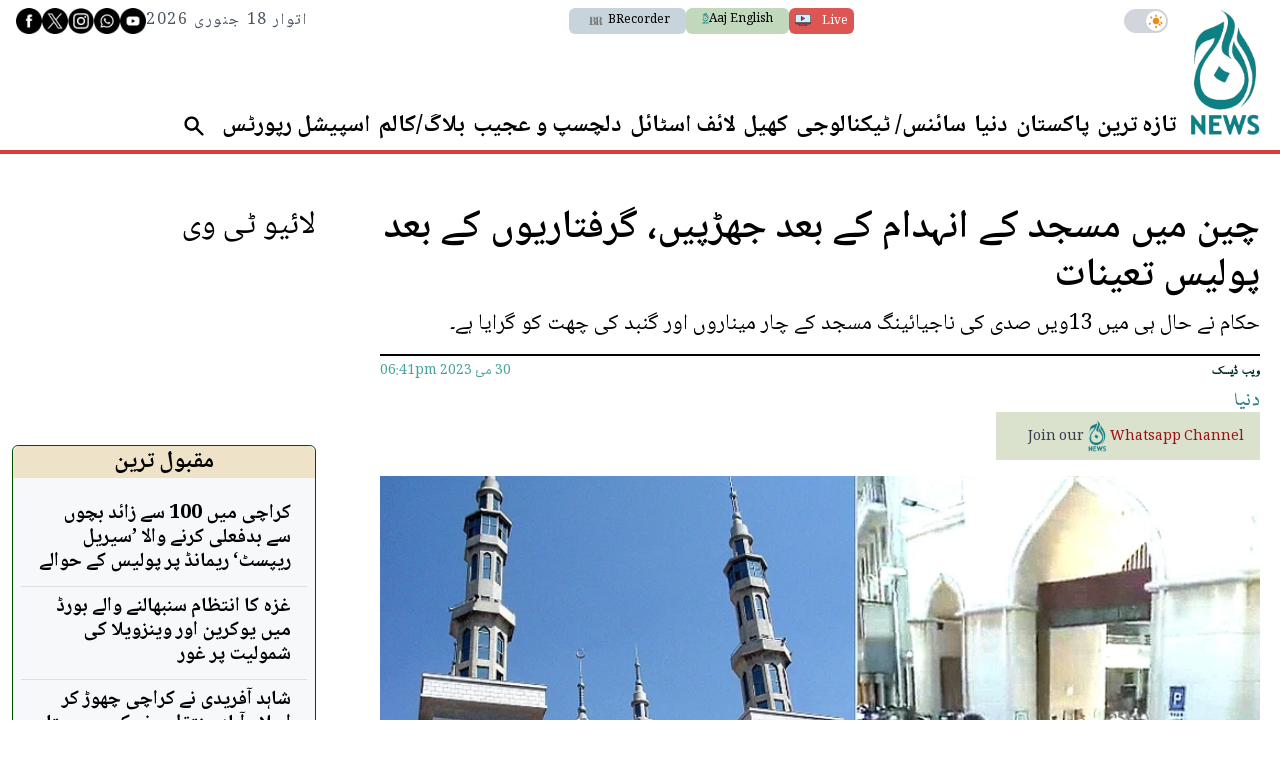

--- FILE ---
content_type: text/html; charset=UTF-8
request_url: https://beta.aaj.tv/news/30329932
body_size: 38918
content:
<!DOCTYPE html>
<html lang="en">

<head>
        
    <!-- meta -->
    <meta charset="utf-8">
    <meta name="viewport" content="width=device-width,minimum-scale=1,initial-scale=1">
    <!--[if IE]> <meta http-equiv="X-UA-Compatible" content="IE=edge" /> <![endif]-->
    <title>چین میں مسجد کے انہدام کے بعد جھڑپیں، گرفتاریوں کے بعد پولیس تعینات - World - AAJ</title> 
     <meta name='subject' content='Latest Pakistan news stories and analysis reporting on Current affair Pakistan Nations stories Karachi Lahore,Islamabad and more Pakistan cities latest news Updates...' /> 
     <meta name='description' content='حکام نے حال ہی میں 13ویں صدی کی ناجیائینگ مسجد کے چار میناروں اور گنبد کی چھت کو گرایا ہے۔' />   
     <meta property='og:locale' content='en_US' /> 
     <link rel='canonical' href='https://beta.aaj.tv/news/30329932' /> 
     <link rel='alternate' type='application/rss+xml' title='چین میں مسجد کے انہدام کے بعد جھڑپیں، گرفتاریوں کے بعد پولیس تعینات' href='https://beta.aaj.tv/feeds/news/30329932' /> 
     <link rel='amphtml' href='https://beta.aaj.tv/news/amp/30329932' />     
    <meta name='twitter:card' content='summary_large_image' /> 
    <meta name='twitter:site' content='@Aaj_Urdu' /> 
    <meta name='twitter:url' content='https://beta.aaj.tv/news/30329932' />  
    <meta name='twitter:title' content='چین میں مسجد کے انہدام کے بعد جھڑپیں، گرفتاریوں کے بعد پولیس تعینات' /> 
    <meta name='twitter:description' content='حکام نے حال ہی میں 13ویں صدی کی ناجیائینگ مسجد کے چار میناروں اور گنبد کی چھت کو گرایا ہے۔' />
    
    <meta property='og:site_name' content='Aaj TV' /> 
    <meta property='og:url' content='https://beta.aaj.tv/news/30329932' /> 
    <meta property='og:type' content='article' /> 
    <meta property='og:title' content='چین میں مسجد کے انہدام کے بعد جھڑپیں، گرفتاریوں کے بعد پولیس تعینات' /> 
    <meta property='og:description' content='حکام نے حال ہی میں 13ویں صدی کی ناجیائینگ مسجد کے چار میناروں اور گنبد کی چھت کو گرایا ہے۔' />
    
    
    <meta itemprop='title' content='چین میں مسجد کے انہدام کے بعد جھڑپیں، گرفتاریوں کے بعد پولیس تعینات' /> 
    <meta itemprop='description' content='حکام نے حال ہی میں 13ویں صدی کی ناجیائینگ مسجد کے چار میناروں اور گنبد کی چھت کو گرایا ہے۔' />
    
    <meta name='description' content='حکام نے حال ہی میں 13ویں صدی کی ناجیائینگ مسجد کے چار میناروں اور گنبد کی چھت کو گرایا ہے۔' />
    
     <meta property='twitter:image' content='https://i.aaj.tv/large/2023/05/301840547ea7572.webp?r=184140' />
     <meta property='og:image' content='https://i.aaj.tv/large/2023/05/301840547ea7572.webp?r=184140' />
     <meta itemprop='image' content='https://i.aaj.tv/large/2023/05/301840547ea7572.webp?r=184140' />
    
    <meta property='article:section' itemprop='articleSection' content='world' /> 
    <meta property='article:publisher' content='https://beta.aaj.tv' /> 
    <meta property='article:published_time' content='2023-05-30 18:41:40+05:00' /> 
    <meta property='article:modified_time' content='2023-05-30 18:41:40+05:00' /> 
    <meta property='article:tag' content='Yunnan' />
    <meta property='article:tag' content='Najiaying Mosque clash' />
    <meta property='article:tag' content='china' />
    
    <meta name='keywords' content='Yunnan,Najiaying Mosque clash,china' />
    <meta name='news_keywords' content='Yunnan,Najiaying Mosque clash,china' />
    
    <meta property='article:author' content='https://beta.aaj.tv/authors/10000063/web-desk' /> 
    <meta name='author' content='Web Desk' /> 
    
    
    <!-- Google tag (gtag.js) -->
    <script async src="https://www.googletagmanager.com/gtag/js?id=G-GZJTZHV1VK"></script>
    <script>
        window.dataLayer = window.dataLayer || [];
        window.googletag = window.googletag || {cmd: []};
        function gtag(){dataLayer.push(arguments);}
        gtag('js', new Date());
        gtag('config', 'G-GZJTZHV1VK', {
           send_page_view: false
       });
    </script>
    <script data-infinite='true'>
        gtag('event', 'page_view');
    </script>
    <script data-infinite='true'>
        gtag('event', 'custom', {
            "Category": "World","Author": "Web Desk-10000063","Authors": ["Web Desk-10000063"],"Tag": ["Yunnan","Najiaying Mosque clash","china"],"Id": "news/30329932","PublishedDate": 1685454100,"UpdatedDate": 1685454100,"ArticleAge": 83224104,"ArticleAgeRanges": "10+ days","ArticleType": "Default","ArticleWordCount": 567,"ArticleWordCountRanges": "600 words",
            "non_interaction": true
        });
    </script>
    
<script type="application/ld+json">
    {"@context":"http://schema.org","@graph":[{"@type":"Organization","@id":"https://beta.aaj.tv/#organization","logo":"https://beta.aaj.tv/_img/logo.png","description":"حکام نے حال ہی میں 13ویں صدی کی ناجیائینگ مسجد کے چار میناروں اور گنبد کی چھت کو گرایا ہے۔","name":"Aaj TV","url":"https://beta.aaj.tv","sameAs":[],"potentialAction":{"@type":"SearchAction","target":"https://beta.aaj.tv/search?cx=016184311056644083324:jjzmw7qqqbe&ie=UTF-8&q={search_term_string}","query-input":"required name=search_term_string"},"address":{"@type":"PostalAddress","addressLocality":"Karachi","addressRegion":"Sindh","addressCountry":"PK"}}]}
</script>
<script type="application/ld+json">
    {"@context": "http://schema.org", "@type": "BreadcrumbList","itemListElement": [{"@type":"ListItem","position":1,"item":{"@id":"https://beta.aaj.tv/world","name":"World"}}]}
</script>    <script type="application/ld+json">
        {"@context":"http://schema.org","@type":"NewsArticle","url":"https://beta.aaj.tv","publisher":{"@context":"http://schema.org","@type":"Organization","name":"Aaj TV","url":"https://beta.aaj.tv","sameAs":[],"logo":{"@context":"http://schema.org","@type":"ImageObject","url":"https://beta.aaj.tv/_img/logo.png"}},"copyrightYear":"2026","image":[{"@context":"http://schema.org","@type":"ImageObject","url":"https://i.aaj.tv/primary/2023/05/301840547ea7572.webp?r=184140","width":"800","height":"480","caption":""}],"mainEntityOfPage":"https://beta.aaj.tv/news/30329932","headline":"چین میں مسجد کے انہدام کے بعد جھڑپیں، گرفتاریوں کے بعد پولیس تعینات","description":"حکام نے حال ہی میں 13ویں صدی کی ناجیائینگ مسجد کے چار میناروں اور گنبد کی چھت کو گرایا ہے۔","datePublished":"2023-05-30T18:41:40+05:00","dateModified":"2023-05-30T18:41:40+05:00","author":[{"@context":"http://schema.org","@type":"Person","name":"Web Desk","url":"https://beta.aaj.tv/authors/10000063/web-desk"}]}
    </script>        <!-- - - - - start:counters - - - - -->
            <script type='text/javascript' data-infinite='true'>
                function runMyCounter() {
                    Counter.count([{"news":30329932},{"parent":"World"},{"parent":"Home"},{"tag":"china"},{"tag":"najiaying-mosque-clash"},{"tag":"yunnan"},{"author":10000063},{"editor":15}]);
                }

                // Check the document's state
                if (document.readyState === "interactive" || document.readyState === "complete") {
                    // If already loaded, run it now
                    runMyCounter();
                } else {
                    // Otherwise, wait for the event
                    document.addEventListener("DOMContentLoaded", runMyCounter);
                }
            </script>
        <!-- - - - - end:counters - - - - -->    <style type="text/css">
        :root {
            --purple-900-rgb: 104 11 163;
            --red-400-rgb: 217 61 57;
            --green-400-rgb: 76 106 83;
            --green-400-rgb: 76 106 83;
            --beige-50-rgb: 245 244 243;
            --beige-700-rgb: 224 200 149;
            --teal-900-rgb: 8 23 23;
            --teal-800-rgb: 2 41 41;
            /* Light Theme Specifics */
            --light-bg: #f9f7f3;
            /* A lighter version of beige-cream */
            --light-card-bg: #ffffff;
            --light-text: #0E1428;
            --light-header-bg: #4C6A53;
            --light-header-text: #E0D4B9;
        }
    </style>

    
    <style type='text/css'>
    /* CRITICALCSS */
    @charset "UTF-8";@font-face{font-family:Geeza Pro;src:local("Geeza Pro"),local("GeezaPro-Regular");unicode-range:U+06??,U+0750-077f,U+fb50-fdff,U+fe70-feff}@font-face{font-family:NafeesNaksh;font-style:normal;font-weight:400;unicode-range:U+06??,U+0750-077f,U+fb50-fdff,U+fe70-feff;src:url(https://cdn.jsdelivr.net/npm/urdu-web-fonts@1.0.3/Nafees-Web-Naskh/fonts/Nafees-Web-Naskh.woff) format("woff")}@font-face{font-family:"Geeza Pro";src:url(https://cdn.ne/geeza-pro.woff2) format("woff2"),url(https://cdn.ne/geeza-pro.ttf) format("truetype");font-weight:400;font-style:normal;font-display:optional}@font-face{font-family:"Geeza Pro";src:url(https://cdn.ne/geeza-pro-bold.woff2) format("woff2"),url(https://cdn.ne/geeza-pro-bold.ttf) format("truetype");font-weight:700;font-style:normal;font-display:optional}@font-face{font-family:'Roboto Serif';font-style:normal;font-weight:300;font-stretch:normal;font-display:swap;src:url(https://fonts.gstatic.com/s/robotoserif/v16/R71RjywflP6FLr3gZx7K8UyuXDs9zVwDmXCb8lxYgmuii32UGoVldX70gfjL4-3sMM_kB_qXSEXTJQCFLH5-_bcElnQtp6c.ttf) format('truetype')}@font-face{font-family:'Roboto Serif';font-style:normal;font-weight:300;font-stretch:normal;font-display:swap;src:url(https://fonts.gstatic.com/s/robotoserif/v16/R71RjywflP6FLr3gZx7K8UyuXDs9zVwDmXCb8lxYgmuii32UGoVldX7kgfjL4-3sMM_kB_qXSEXTJQCFLH5-_bcElnQtp6c.ttf) format('truetype')}@font-face{font-family:'Roboto Serif';font-style:normal;font-weight:300;font-stretch:normal;font-display:swap;src:url(https://fonts.gstatic.com/s/robotoserif/v16/R71RjywflP6FLr3gZx7K8UyuXDs9zVwDmXCb8lxYgmuii32UGoVldX7UgfjL4-3sMM_kB_qXSEXTJQCFLH5-_bcElnQtp6c.ttf) format('truetype')}@font-face{font-family:'Roboto Serif';font-style:normal;font-weight:300;font-stretch:normal;font-display:swap;src:url(https://fonts.gstatic.com/s/robotoserif/v16/R71RjywflP6FLr3gZx7K8UyuXDs9zVwDmXCb8lxYgmuii32UGoVldX7EgfjL4-3sMM_kB_qXSEXTJQCFLH5-_bcElnQtp6c.ttf) format('truetype')}@font-face{font-family:'Roboto Serif';font-style:normal;font-weight:300;font-stretch:normal;font-display:swap;src:url(https://fonts.gstatic.com/s/robotoserif/v16/R71RjywflP6FLr3gZx7K8UyuXDs9zVwDmXCb8lxYgmuii32UGoVldX60gfjL4-3sMM_kB_qXSEXTJQCFLH5-_bcElnQtp6c.ttf) format('truetype')}@font-face{font-family:'Roboto Serif';font-style:normal;font-weight:300;font-stretch:normal;font-display:swap;src:url(https://fonts.gstatic.com/s/robotoserif/v16/R71RjywflP6FLr3gZx7K8UyuXDs9zVwDmXCb8lxYgmuii32UGoVldX6UgfjL4-3sMM_kB_qXSEXTJQCFLH5-_bcElnQtp6c.ttf) format('truetype')}@font-face{font-family:'Roboto Serif';font-style:normal;font-weight:300;font-stretch:normal;font-display:swap;src:url(https://fonts.gstatic.com/s/robotoserif/v16/R71RjywflP6FLr3gZx7K8UyuXDs9zVwDmXCb8lxYgmuii32UGoVldX50gfjL4-3sMM_kB_qXSEXTJQCFLH5-_bcElnQtp6c.ttf) format('truetype')}@font-face{font-family:'Roboto Serif';font-style:normal;font-weight:300;font-stretch:normal;font-display:swap;src:url(https://fonts.gstatic.com/s/robotoserif/v16/R71RjywflP6FLr3gZx7K8UyuXDs9zVwDmXCb8lxYgmuii32UGoVldX58gfjL4-3sMM_kB_qXSEXTJQCFLH5-_bcElnQtp6c.ttf) format('truetype')}@font-face{font-family:'Roboto Serif';font-style:normal;font-weight:300;font-stretch:normal;font-display:swap;src:url(https://fonts.gstatic.com/s/robotoserif/v16/R71RjywflP6FLr3gZx7K8UyuXDs9zVwDmXCb8lxYgmuii32UGoVldX5kgfjL4-3sMM_kB_qXSEXTJQCFLH5-_bcElnQtp6c.ttf) format('truetype')}@font-face{font-family:'Roboto Serif';font-style:normal;font-weight:300;font-stretch:normal;font-display:swap;src:url(https://fonts.gstatic.com/s/robotoserif/v16/R71RjywflP6FLr3gZx7K8UyuXDs9zVwDmXCb8lxYgmuii32UGoVldX5UgfjL4-3sMM_kB_qXSEXTJQCFLH5-_bcElnQtp6c.ttf) format('truetype')}@font-face{font-family:'Roboto Serif';font-style:normal;font-weight:300;font-stretch:normal;font-display:swap;src:url(https://fonts.gstatic.com/s/robotoserif/v16/R71RjywflP6FLr3gZx7K8UyuXDs9zVwDmXCb8lxYgmuii32UGoVldX40gfjL4-3sMM_kB_qXSEXTJQCFLH5-_bcElnQtp6c.ttf) format('truetype')}@font-face{font-family:'Roboto Serif';font-style:normal;font-weight:300;font-stretch:normal;font-display:swap;src:url(https://fonts.gstatic.com/s/robotoserif/v16/R71RjywflP6FLr3gZx7K8UyuXDs9zVwDmXCb8lxYgmuii32UGoVldX4UgfjL4-3sMM_kB_qXSEXTJQCFLH5-_bcElnQtp6c.ttf) format('truetype')}@font-face{font-family:'Roboto Serif';font-style:normal;font-weight:300;font-stretch:normal;font-display:swap;src:url(https://fonts.gstatic.com/s/robotoserif/v16/R71RjywflP6FLr3gZx7K8UyuXDs9zVwDmXCb8lxYgmuii32UGoVldX7kgvjL4-3sMM_kB_qXSEXTJQCFLH5-_bcElnQtp6c.ttf) format('truetype')}@font-face{font-family:'Roboto Serif';font-style:normal;font-weight:300;font-stretch:normal;font-display:swap;src:url(https://fonts.gstatic.com/s/robotoserif/v16/R71RjywflP6FLr3gZx7K8UyuXDs9zVwDmXCb8lxYgmuii32UGoVldX60gvjL4-3sMM_kB_qXSEXTJQCFLH5-_bcElnQtp6c.ttf) format('truetype')}@font-face{font-family:'Roboto Serif';font-style:normal;font-weight:300;font-stretch:normal;font-display:swap;src:url(https://fonts.gstatic.com/s/robotoserif/v16/R71RjywflP6FLr3gZx7K8UyuXDs9zVwDmXCb8lxYgmuii32UGoVldX6EgvjL4-3sMM_kB_qXSEXTJQCFLH5-_bcElnQtp6c.ttf) format('truetype')}@font-face{font-family:'Roboto Serif';font-style:normal;font-weight:300;font-stretch:normal;font-display:swap;src:url(https://fonts.gstatic.com/s/robotoserif/v16/R71RjywflP6FLr3gZx7K8UyuXDs9zVwDmXCb8lxYgmuii32UGoVldX5kgvjL4-3sMM_kB_qXSEXTJQCFLH5-_bcElnQtp6c.ttf) format('truetype')}@font-face{font-family:'Roboto Serif';font-style:normal;font-weight:300;font-stretch:normal;font-display:swap;src:url(https://fonts.gstatic.com/s/robotoserif/v16/R71RjywflP6FLr3gZx7K8UyuXDs9zVwDmXCb8lxYgmuii32UGoVldX40gvjL4-3sMM_kB_qXSEXTJQCFLH5-_bcElnQtp6c.ttf) format('truetype')}@font-face{font-family:'Roboto Serif';font-style:normal;font-weight:300;font-stretch:normal;font-display:swap;src:url(https://fonts.gstatic.com/s/robotoserif/v16/R71RjywflP6FLr3gZx7K8UyuXDs9zVwDmXCb8lxYgmuii32UGoVldX4EgvjL4-3sMM_kB_qXSEXTJQCFLH5-_bcElnQtp6c.ttf) format('truetype')}@font-face{font-family:'Roboto Serif';font-style:normal;font-weight:300;font-stretch:normal;font-display:swap;src:url(https://fonts.gstatic.com/s/robotoserif/v16/R71RjywflP6FLr3gZx7K8UyuXDs9zVwDmXCb8lxYgmuii32UGoVldX7kg_jL4-3sMM_kB_qXSEXTJQCFLH5-_bcElnQtp6c.ttf) format('truetype')}@font-face{font-family:'Roboto Serif';font-style:normal;font-weight:600;font-stretch:normal;font-display:swap;src:url(https://fonts.gstatic.com/s/robotoserif/v16/R71RjywflP6FLr3gZx7K8UyuXDs9zVwDmXCb8lxYgmuii32UGoVldX70gfjL4-3sMM_kB_qXSEXTJQCFLH5-_bcElvQqp6c.ttf) format('truetype')}@font-face{font-family:'Roboto Serif';font-style:normal;font-weight:600;font-stretch:normal;font-display:swap;src:url(https://fonts.gstatic.com/s/robotoserif/v16/R71RjywflP6FLr3gZx7K8UyuXDs9zVwDmXCb8lxYgmuii32UGoVldX7kgfjL4-3sMM_kB_qXSEXTJQCFLH5-_bcElvQqp6c.ttf) format('truetype')}@font-face{font-family:'Roboto Serif';font-style:normal;font-weight:600;font-stretch:normal;font-display:swap;src:url(https://fonts.gstatic.com/s/robotoserif/v16/R71RjywflP6FLr3gZx7K8UyuXDs9zVwDmXCb8lxYgmuii32UGoVldX7UgfjL4-3sMM_kB_qXSEXTJQCFLH5-_bcElvQqp6c.ttf) format('truetype')}@font-face{font-family:'Roboto Serif';font-style:normal;font-weight:600;font-stretch:normal;font-display:swap;src:url(https://fonts.gstatic.com/s/robotoserif/v16/R71RjywflP6FLr3gZx7K8UyuXDs9zVwDmXCb8lxYgmuii32UGoVldX7EgfjL4-3sMM_kB_qXSEXTJQCFLH5-_bcElvQqp6c.ttf) format('truetype')}@font-face{font-family:'Roboto Serif';font-style:normal;font-weight:600;font-stretch:normal;font-display:swap;src:url(https://fonts.gstatic.com/s/robotoserif/v16/R71RjywflP6FLr3gZx7K8UyuXDs9zVwDmXCb8lxYgmuii32UGoVldX60gfjL4-3sMM_kB_qXSEXTJQCFLH5-_bcElvQqp6c.ttf) format('truetype')}@font-face{font-family:'Roboto Serif';font-style:normal;font-weight:600;font-stretch:normal;font-display:swap;src:url(https://fonts.gstatic.com/s/robotoserif/v16/R71RjywflP6FLr3gZx7K8UyuXDs9zVwDmXCb8lxYgmuii32UGoVldX6UgfjL4-3sMM_kB_qXSEXTJQCFLH5-_bcElvQqp6c.ttf) format('truetype')}@font-face{font-family:'Roboto Serif';font-style:normal;font-weight:600;font-stretch:normal;font-display:swap;src:url(https://fonts.gstatic.com/s/robotoserif/v16/R71RjywflP6FLr3gZx7K8UyuXDs9zVwDmXCb8lxYgmuii32UGoVldX50gfjL4-3sMM_kB_qXSEXTJQCFLH5-_bcElvQqp6c.ttf) format('truetype')}@font-face{font-family:'Roboto Serif';font-style:normal;font-weight:600;font-stretch:normal;font-display:swap;src:url(https://fonts.gstatic.com/s/robotoserif/v16/R71RjywflP6FLr3gZx7K8UyuXDs9zVwDmXCb8lxYgmuii32UGoVldX58gfjL4-3sMM_kB_qXSEXTJQCFLH5-_bcElvQqp6c.ttf) format('truetype')}@font-face{font-family:'Roboto Serif';font-style:normal;font-weight:600;font-stretch:normal;font-display:swap;src:url(https://fonts.gstatic.com/s/robotoserif/v16/R71RjywflP6FLr3gZx7K8UyuXDs9zVwDmXCb8lxYgmuii32UGoVldX5kgfjL4-3sMM_kB_qXSEXTJQCFLH5-_bcElvQqp6c.ttf) format('truetype')}@font-face{font-family:'Roboto Serif';font-style:normal;font-weight:600;font-stretch:normal;font-display:swap;src:url(https://fonts.gstatic.com/s/robotoserif/v16/R71RjywflP6FLr3gZx7K8UyuXDs9zVwDmXCb8lxYgmuii32UGoVldX5UgfjL4-3sMM_kB_qXSEXTJQCFLH5-_bcElvQqp6c.ttf) format('truetype')}@font-face{font-family:'Roboto Serif';font-style:normal;font-weight:600;font-stretch:normal;font-display:swap;src:url(https://fonts.gstatic.com/s/robotoserif/v16/R71RjywflP6FLr3gZx7K8UyuXDs9zVwDmXCb8lxYgmuii32UGoVldX40gfjL4-3sMM_kB_qXSEXTJQCFLH5-_bcElvQqp6c.ttf) format('truetype')}@font-face{font-family:'Roboto Serif';font-style:normal;font-weight:600;font-stretch:normal;font-display:swap;src:url(https://fonts.gstatic.com/s/robotoserif/v16/R71RjywflP6FLr3gZx7K8UyuXDs9zVwDmXCb8lxYgmuii32UGoVldX4UgfjL4-3sMM_kB_qXSEXTJQCFLH5-_bcElvQqp6c.ttf) format('truetype')}@font-face{font-family:'Roboto Serif';font-style:normal;font-weight:600;font-stretch:normal;font-display:swap;src:url(https://fonts.gstatic.com/s/robotoserif/v16/R71RjywflP6FLr3gZx7K8UyuXDs9zVwDmXCb8lxYgmuii32UGoVldX7kgvjL4-3sMM_kB_qXSEXTJQCFLH5-_bcElvQqp6c.ttf) format('truetype')}@font-face{font-family:'Roboto Serif';font-style:normal;font-weight:600;font-stretch:normal;font-display:swap;src:url(https://fonts.gstatic.com/s/robotoserif/v16/R71RjywflP6FLr3gZx7K8UyuXDs9zVwDmXCb8lxYgmuii32UGoVldX60gvjL4-3sMM_kB_qXSEXTJQCFLH5-_bcElvQqp6c.ttf) format('truetype')}@font-face{font-family:'Roboto Serif';font-style:normal;font-weight:600;font-stretch:normal;font-display:swap;src:url(https://fonts.gstatic.com/s/robotoserif/v16/R71RjywflP6FLr3gZx7K8UyuXDs9zVwDmXCb8lxYgmuii32UGoVldX6EgvjL4-3sMM_kB_qXSEXTJQCFLH5-_bcElvQqp6c.ttf) format('truetype')}@font-face{font-family:'Roboto Serif';font-style:normal;font-weight:600;font-stretch:normal;font-display:swap;src:url(https://fonts.gstatic.com/s/robotoserif/v16/R71RjywflP6FLr3gZx7K8UyuXDs9zVwDmXCb8lxYgmuii32UGoVldX5kgvjL4-3sMM_kB_qXSEXTJQCFLH5-_bcElvQqp6c.ttf) format('truetype')}@font-face{font-family:'Roboto Serif';font-style:normal;font-weight:600;font-stretch:normal;font-display:swap;src:url(https://fonts.gstatic.com/s/robotoserif/v16/R71RjywflP6FLr3gZx7K8UyuXDs9zVwDmXCb8lxYgmuii32UGoVldX40gvjL4-3sMM_kB_qXSEXTJQCFLH5-_bcElvQqp6c.ttf) format('truetype')}@font-face{font-family:'Roboto Serif';font-style:normal;font-weight:600;font-stretch:normal;font-display:swap;src:url(https://fonts.gstatic.com/s/robotoserif/v16/R71RjywflP6FLr3gZx7K8UyuXDs9zVwDmXCb8lxYgmuii32UGoVldX4EgvjL4-3sMM_kB_qXSEXTJQCFLH5-_bcElvQqp6c.ttf) format('truetype')}@font-face{font-family:'Roboto Serif';font-style:normal;font-weight:600;font-stretch:normal;font-display:swap;src:url(https://fonts.gstatic.com/s/robotoserif/v16/R71RjywflP6FLr3gZx7K8UyuXDs9zVwDmXCb8lxYgmuii32UGoVldX7kg_jL4-3sMM_kB_qXSEXTJQCFLH5-_bcElvQqp6c.ttf) format('truetype')}@font-face{font-family:'Roboto Serif';font-style:normal;font-weight:300;font-stretch:normal;font-display:swap;src:url(https://fonts.gstatic.com/s/robotoserif/v17/R71RjywflP6FLr3gZx7K8UyuXDs9zVwDmXCb8lxYgmuii32UGoVldX70gfjL4-3sMM_kB_qXSEXTJQCFLH5-_bcElnQtp6c.ttf) format('truetype')}@font-face{font-family:'Roboto Serif';font-style:normal;font-weight:300;font-stretch:normal;font-display:swap;src:url(https://fonts.gstatic.com/s/robotoserif/v17/R71RjywflP6FLr3gZx7K8UyuXDs9zVwDmXCb8lxYgmuii32UGoVldX7kgfjL4-3sMM_kB_qXSEXTJQCFLH5-_bcElnQtp6c.ttf) format('truetype')}@font-face{font-family:'Roboto Serif';font-style:normal;font-weight:300;font-stretch:normal;font-display:swap;src:url(https://fonts.gstatic.com/s/robotoserif/v17/R71RjywflP6FLr3gZx7K8UyuXDs9zVwDmXCb8lxYgmuii32UGoVldX7UgfjL4-3sMM_kB_qXSEXTJQCFLH5-_bcElnQtp6c.ttf) format('truetype')}@font-face{font-family:'Roboto Serif';font-style:normal;font-weight:300;font-stretch:normal;font-display:swap;src:url(https://fonts.gstatic.com/s/robotoserif/v17/R71RjywflP6FLr3gZx7K8UyuXDs9zVwDmXCb8lxYgmuii32UGoVldX7EgfjL4-3sMM_kB_qXSEXTJQCFLH5-_bcElnQtp6c.ttf) format('truetype')}@font-face{font-family:'Roboto Serif';font-style:normal;font-weight:300;font-stretch:normal;font-display:swap;src:url(https://fonts.gstatic.com/s/robotoserif/v17/R71RjywflP6FLr3gZx7K8UyuXDs9zVwDmXCb8lxYgmuii32UGoVldX60gfjL4-3sMM_kB_qXSEXTJQCFLH5-_bcElnQtp6c.ttf) format('truetype')}@font-face{font-family:'Roboto Serif';font-style:normal;font-weight:300;font-stretch:normal;font-display:swap;src:url(https://fonts.gstatic.com/s/robotoserif/v17/R71RjywflP6FLr3gZx7K8UyuXDs9zVwDmXCb8lxYgmuii32UGoVldX6UgfjL4-3sMM_kB_qXSEXTJQCFLH5-_bcElnQtp6c.ttf) format('truetype')}@font-face{font-family:'Roboto Serif';font-style:normal;font-weight:300;font-stretch:normal;font-display:swap;src:url(https://fonts.gstatic.com/s/robotoserif/v17/R71RjywflP6FLr3gZx7K8UyuXDs9zVwDmXCb8lxYgmuii32UGoVldX50gfjL4-3sMM_kB_qXSEXTJQCFLH5-_bcElnQtp6c.ttf) format('truetype')}@font-face{font-family:'Roboto Serif';font-style:normal;font-weight:300;font-stretch:normal;font-display:swap;src:url(https://fonts.gstatic.com/s/robotoserif/v17/R71RjywflP6FLr3gZx7K8UyuXDs9zVwDmXCb8lxYgmuii32UGoVldX58gfjL4-3sMM_kB_qXSEXTJQCFLH5-_bcElnQtp6c.ttf) format('truetype')}@font-face{font-family:'Roboto Serif';font-style:normal;font-weight:300;font-stretch:normal;font-display:swap;src:url(https://fonts.gstatic.com/s/robotoserif/v17/R71RjywflP6FLr3gZx7K8UyuXDs9zVwDmXCb8lxYgmuii32UGoVldX5kgfjL4-3sMM_kB_qXSEXTJQCFLH5-_bcElnQtp6c.ttf) format('truetype')}@font-face{font-family:'Roboto Serif';font-style:normal;font-weight:300;font-stretch:normal;font-display:swap;src:url(https://fonts.gstatic.com/s/robotoserif/v17/R71RjywflP6FLr3gZx7K8UyuXDs9zVwDmXCb8lxYgmuii32UGoVldX5UgfjL4-3sMM_kB_qXSEXTJQCFLH5-_bcElnQtp6c.ttf) format('truetype')}@font-face{font-family:'Roboto Serif';font-style:normal;font-weight:300;font-stretch:normal;font-display:swap;src:url(https://fonts.gstatic.com/s/robotoserif/v17/R71RjywflP6FLr3gZx7K8UyuXDs9zVwDmXCb8lxYgmuii32UGoVldX40gfjL4-3sMM_kB_qXSEXTJQCFLH5-_bcElnQtp6c.ttf) format('truetype')}@font-face{font-family:'Roboto Serif';font-style:normal;font-weight:300;font-stretch:normal;font-display:swap;src:url(https://fonts.gstatic.com/s/robotoserif/v17/R71RjywflP6FLr3gZx7K8UyuXDs9zVwDmXCb8lxYgmuii32UGoVldX4UgfjL4-3sMM_kB_qXSEXTJQCFLH5-_bcElnQtp6c.ttf) format('truetype')}@font-face{font-family:'Roboto Serif';font-style:normal;font-weight:300;font-stretch:normal;font-display:swap;src:url(https://fonts.gstatic.com/s/robotoserif/v17/R71RjywflP6FLr3gZx7K8UyuXDs9zVwDmXCb8lxYgmuii32UGoVldX7kgvjL4-3sMM_kB_qXSEXTJQCFLH5-_bcElnQtp6c.ttf) format('truetype')}@font-face{font-family:'Roboto Serif';font-style:normal;font-weight:300;font-stretch:normal;font-display:swap;src:url(https://fonts.gstatic.com/s/robotoserif/v17/R71RjywflP6FLr3gZx7K8UyuXDs9zVwDmXCb8lxYgmuii32UGoVldX60gvjL4-3sMM_kB_qXSEXTJQCFLH5-_bcElnQtp6c.ttf) format('truetype')}@font-face{font-family:'Roboto Serif';font-style:normal;font-weight:300;font-stretch:normal;font-display:swap;src:url(https://fonts.gstatic.com/s/robotoserif/v17/R71RjywflP6FLr3gZx7K8UyuXDs9zVwDmXCb8lxYgmuii32UGoVldX6EgvjL4-3sMM_kB_qXSEXTJQCFLH5-_bcElnQtp6c.ttf) format('truetype')}@font-face{font-family:'Roboto Serif';font-style:normal;font-weight:300;font-stretch:normal;font-display:swap;src:url(https://fonts.gstatic.com/s/robotoserif/v17/R71RjywflP6FLr3gZx7K8UyuXDs9zVwDmXCb8lxYgmuii32UGoVldX5kgvjL4-3sMM_kB_qXSEXTJQCFLH5-_bcElnQtp6c.ttf) format('truetype')}@font-face{font-family:'Roboto Serif';font-style:normal;font-weight:300;font-stretch:normal;font-display:swap;src:url(https://fonts.gstatic.com/s/robotoserif/v17/R71RjywflP6FLr3gZx7K8UyuXDs9zVwDmXCb8lxYgmuii32UGoVldX40gvjL4-3sMM_kB_qXSEXTJQCFLH5-_bcElnQtp6c.ttf) format('truetype')}@font-face{font-family:'Roboto Serif';font-style:normal;font-weight:300;font-stretch:normal;font-display:swap;src:url(https://fonts.gstatic.com/s/robotoserif/v17/R71RjywflP6FLr3gZx7K8UyuXDs9zVwDmXCb8lxYgmuii32UGoVldX4EgvjL4-3sMM_kB_qXSEXTJQCFLH5-_bcElnQtp6c.ttf) format('truetype')}@font-face{font-family:'Roboto Serif';font-style:normal;font-weight:300;font-stretch:normal;font-display:swap;src:url(https://fonts.gstatic.com/s/robotoserif/v17/R71RjywflP6FLr3gZx7K8UyuXDs9zVwDmXCb8lxYgmuii32UGoVldX7kg_jL4-3sMM_kB_qXSEXTJQCFLH5-_bcElnQtp6c.ttf) format('truetype')}@font-face{font-family:'Roboto Serif';font-style:normal;font-weight:600;font-stretch:normal;font-display:swap;src:url(https://fonts.gstatic.com/s/robotoserif/v17/R71RjywflP6FLr3gZx7K8UyuXDs9zVwDmXCb8lxYgmuii32UGoVldX70gfjL4-3sMM_kB_qXSEXTJQCFLH5-_bcElvQqp6c.ttf) format('truetype')}@font-face{font-family:'Roboto Serif';font-style:normal;font-weight:600;font-stretch:normal;font-display:swap;src:url(https://fonts.gstatic.com/s/robotoserif/v17/R71RjywflP6FLr3gZx7K8UyuXDs9zVwDmXCb8lxYgmuii32UGoVldX7kgfjL4-3sMM_kB_qXSEXTJQCFLH5-_bcElvQqp6c.ttf) format('truetype')}@font-face{font-family:'Roboto Serif';font-style:normal;font-weight:600;font-stretch:normal;font-display:swap;src:url(https://fonts.gstatic.com/s/robotoserif/v17/R71RjywflP6FLr3gZx7K8UyuXDs9zVwDmXCb8lxYgmuii32UGoVldX7UgfjL4-3sMM_kB_qXSEXTJQCFLH5-_bcElvQqp6c.ttf) format('truetype')}@font-face{font-family:'Roboto Serif';font-style:normal;font-weight:600;font-stretch:normal;font-display:swap;src:url(https://fonts.gstatic.com/s/robotoserif/v17/R71RjywflP6FLr3gZx7K8UyuXDs9zVwDmXCb8lxYgmuii32UGoVldX7EgfjL4-3sMM_kB_qXSEXTJQCFLH5-_bcElvQqp6c.ttf) format('truetype')}@font-face{font-family:'Roboto Serif';font-style:normal;font-weight:600;font-stretch:normal;font-display:swap;src:url(https://fonts.gstatic.com/s/robotoserif/v17/R71RjywflP6FLr3gZx7K8UyuXDs9zVwDmXCb8lxYgmuii32UGoVldX60gfjL4-3sMM_kB_qXSEXTJQCFLH5-_bcElvQqp6c.ttf) format('truetype')}@font-face{font-family:'Roboto Serif';font-style:normal;font-weight:600;font-stretch:normal;font-display:swap;src:url(https://fonts.gstatic.com/s/robotoserif/v17/R71RjywflP6FLr3gZx7K8UyuXDs9zVwDmXCb8lxYgmuii32UGoVldX6UgfjL4-3sMM_kB_qXSEXTJQCFLH5-_bcElvQqp6c.ttf) format('truetype')}@font-face{font-family:'Roboto Serif';font-style:normal;font-weight:600;font-stretch:normal;font-display:swap;src:url(https://fonts.gstatic.com/s/robotoserif/v17/R71RjywflP6FLr3gZx7K8UyuXDs9zVwDmXCb8lxYgmuii32UGoVldX50gfjL4-3sMM_kB_qXSEXTJQCFLH5-_bcElvQqp6c.ttf) format('truetype')}@font-face{font-family:'Roboto Serif';font-style:normal;font-weight:600;font-stretch:normal;font-display:swap;src:url(https://fonts.gstatic.com/s/robotoserif/v17/R71RjywflP6FLr3gZx7K8UyuXDs9zVwDmXCb8lxYgmuii32UGoVldX58gfjL4-3sMM_kB_qXSEXTJQCFLH5-_bcElvQqp6c.ttf) format('truetype')}@font-face{font-family:'Roboto Serif';font-style:normal;font-weight:600;font-stretch:normal;font-display:swap;src:url(https://fonts.gstatic.com/s/robotoserif/v17/R71RjywflP6FLr3gZx7K8UyuXDs9zVwDmXCb8lxYgmuii32UGoVldX5kgfjL4-3sMM_kB_qXSEXTJQCFLH5-_bcElvQqp6c.ttf) format('truetype')}@font-face{font-family:'Roboto Serif';font-style:normal;font-weight:600;font-stretch:normal;font-display:swap;src:url(https://fonts.gstatic.com/s/robotoserif/v17/R71RjywflP6FLr3gZx7K8UyuXDs9zVwDmXCb8lxYgmuii32UGoVldX5UgfjL4-3sMM_kB_qXSEXTJQCFLH5-_bcElvQqp6c.ttf) format('truetype')}@font-face{font-family:'Roboto Serif';font-style:normal;font-weight:600;font-stretch:normal;font-display:swap;src:url(https://fonts.gstatic.com/s/robotoserif/v17/R71RjywflP6FLr3gZx7K8UyuXDs9zVwDmXCb8lxYgmuii32UGoVldX40gfjL4-3sMM_kB_qXSEXTJQCFLH5-_bcElvQqp6c.ttf) format('truetype')}@font-face{font-family:'Roboto Serif';font-style:normal;font-weight:600;font-stretch:normal;font-display:swap;src:url(https://fonts.gstatic.com/s/robotoserif/v17/R71RjywflP6FLr3gZx7K8UyuXDs9zVwDmXCb8lxYgmuii32UGoVldX4UgfjL4-3sMM_kB_qXSEXTJQCFLH5-_bcElvQqp6c.ttf) format('truetype')}@font-face{font-family:'Roboto Serif';font-style:normal;font-weight:600;font-stretch:normal;font-display:swap;src:url(https://fonts.gstatic.com/s/robotoserif/v17/R71RjywflP6FLr3gZx7K8UyuXDs9zVwDmXCb8lxYgmuii32UGoVldX7kgvjL4-3sMM_kB_qXSEXTJQCFLH5-_bcElvQqp6c.ttf) format('truetype')}@font-face{font-family:'Roboto Serif';font-style:normal;font-weight:600;font-stretch:normal;font-display:swap;src:url(https://fonts.gstatic.com/s/robotoserif/v17/R71RjywflP6FLr3gZx7K8UyuXDs9zVwDmXCb8lxYgmuii32UGoVldX60gvjL4-3sMM_kB_qXSEXTJQCFLH5-_bcElvQqp6c.ttf) format('truetype')}@font-face{font-family:'Roboto Serif';font-style:normal;font-weight:600;font-stretch:normal;font-display:swap;src:url(https://fonts.gstatic.com/s/robotoserif/v17/R71RjywflP6FLr3gZx7K8UyuXDs9zVwDmXCb8lxYgmuii32UGoVldX6EgvjL4-3sMM_kB_qXSEXTJQCFLH5-_bcElvQqp6c.ttf) format('truetype')}@font-face{font-family:'Roboto Serif';font-style:normal;font-weight:600;font-stretch:normal;font-display:swap;src:url(https://fonts.gstatic.com/s/robotoserif/v17/R71RjywflP6FLr3gZx7K8UyuXDs9zVwDmXCb8lxYgmuii32UGoVldX5kgvjL4-3sMM_kB_qXSEXTJQCFLH5-_bcElvQqp6c.ttf) format('truetype')}@font-face{font-family:'Roboto Serif';font-style:normal;font-weight:600;font-stretch:normal;font-display:swap;src:url(https://fonts.gstatic.com/s/robotoserif/v17/R71RjywflP6FLr3gZx7K8UyuXDs9zVwDmXCb8lxYgmuii32UGoVldX40gvjL4-3sMM_kB_qXSEXTJQCFLH5-_bcElvQqp6c.ttf) format('truetype')}@font-face{font-family:'Roboto Serif';font-style:normal;font-weight:600;font-stretch:normal;font-display:swap;src:url(https://fonts.gstatic.com/s/robotoserif/v17/R71RjywflP6FLr3gZx7K8UyuXDs9zVwDmXCb8lxYgmuii32UGoVldX4EgvjL4-3sMM_kB_qXSEXTJQCFLH5-_bcElvQqp6c.ttf) format('truetype')}@font-face{font-family:'Roboto Serif';font-style:normal;font-weight:600;font-stretch:normal;font-display:swap;src:url(https://fonts.gstatic.com/s/robotoserif/v17/R71RjywflP6FLr3gZx7K8UyuXDs9zVwDmXCb8lxYgmuii32UGoVldX7kg_jL4-3sMM_kB_qXSEXTJQCFLH5-_bcElvQqp6c.ttf) format('truetype')}@font-face{font-family:"Geeza Pro";src:local("Geeza Pro"),local("GeezaPro-Regular");unicode-range:U+0600-06FF,U+0750-077F,U+FB50-FDFF,U+FE70-FEFF}@font-face{font-family:NafeesNaksh;font-style:normal;font-weight:400;unicode-range:U+0600-06FF,U+0750-077F,U+FB50-FDFF,U+FE70-FEFF;src:url("https://cdn.jsdelivr.net/npm/urdu-web-fonts@1.0.3/Nafees-Web-Naskh/fonts/Nafees-Web-Naskh.woff") format("woff")}.single .story__content p{font-size:24px;line-height:34px;margin:20px 0}strong{font-weight:bolder}@media (min-width:720px){.sm\:mx-auto{margin-left:auto;margin-right:auto}.sm\:me-4{-webkit-margin-end:1rem;margin-inline-end:1rem}.sm\:ml-3{margin-left:.75rem}.sm\:ml-4{margin-left:1rem}.sm\:mt-0{margin-top:0}.sm\:mt-3{margin-top:.75rem}.sm\:mt-4{margin-top:1rem}.sm\:block{display:block}.sm\:flex{display:flex}.sm\:hidden{display:none}.sm\:h-8{height:2rem}.sm\:w-1\/3{width:33.333333%}.sm\:w-20{width:5rem}.sm\:w-auto{width:auto}.sm\:w-full{width:100%}.sm\:grid-cols-2{grid-template-columns:repeat(2,minmax(0,1fr))}.sm\:flex-row-reverse{flex-direction:row-reverse}.sm\:items-start{align-items:flex-start}.sm\:items-end{align-items:flex-end}.sm\:gap-4{gap:1rem}.sm\:px-2{padding-left:.5rem;padding-right:.5rem}.sm\:px-4{padding-left:1rem;padding-right:1rem}.sm\:py-4{padding-top:1rem;padding-bottom:1rem}.sm\:text-left{text-align:left}.sm\:text-3{font-size:.75rem}.sm\:text-sm{font-size:var(--font-sm,.875rem);line-height:var(--font-sm-lineheight,1.25rem)}}@media (min-width:767px){&.media--right{padding-left:0;margin-left:.5rem}&.media--left{padding-right:0;margin-right:.5rem}}.mb-8{margin-bottom:2rem}.leading-tight{line-height:1.25}@media (min-width:720px){.sm\:mx-auto{margin-left:auto;margin-right:auto}.sm\:me-4{-webkit-margin-end:1rem;margin-inline-end:1rem}.sm\:ml-3{margin-left:.75rem}.sm\:ml-4{margin-left:1rem}.sm\:ms-2{-webkit-margin-start:0.5rem;margin-inline-start:.5rem}.sm\:mt-0{margin-top:0}.sm\:mt-3{margin-top:.75rem}.sm\:mt-4{margin-top:1rem}.sm\:block{display:block}.sm\:flex{display:flex}.sm\:hidden{display:none}.sm\:h-8{height:2rem}.sm\:w-1\/3{width:33.333333%}.sm\:w-20{width:5rem}.sm\:w-auto{width:auto}.sm\:w-full{width:100%}.sm\:grid-cols-2{grid-template-columns:repeat(2,minmax(0,1fr))}.sm\:flex-row-reverse{flex-direction:row-reverse}.sm\:items-start{align-items:flex-start}.sm\:items-end{align-items:flex-end}.sm\:gap-4{gap:1rem}.sm\:px-2{padding-left:.5rem;padding-right:.5rem}.sm\:px-4{padding-left:1rem;padding-right:1rem}.sm\:py-4{padding-top:1rem;padding-bottom:1rem}.sm\:pe-10{-webkit-padding-end:2.5rem;padding-inline-end:2.5rem}.sm\:ps-0{-webkit-padding-start:0px;padding-inline-start:0px}.sm\:text-left{text-align:left}.sm\:text-3{font-size:.75rem}.sm\:text-sm{font-size:var(--font-sm, .875rem);line-height:var(--font-sm-lineheight, 1.25rem)}}.ml-1{margin-left:.25rem}:root{--purple-900-rgb:104 11 163;--red-400-rgb:217 61 57;--green-400-rgb:76 106 83;--green-400-rgb:76 106 83;--beige-50-rgb:245 244 243;--beige-700-rgb:224 200 149;--teal-900-rgb:8 23 23;--teal-800-rgb:2 41 41;--light-bg:#f9f7f3;--light-card-bg:#ffffff;--light-text:#0E1428;--light-header-bg:#4C6A53;--light-header-text:#E0D4B9}@media (min-width:720px){.sm\:mt-0{margin-top:0}.sm\:w-20{width:5rem}.sm\:w-full{width:100%}.sm\:px-2{padding-left:.5rem;padding-right:.5rem}.sm\:px-4{padding-left:1rem;padding-right:1rem}.sm\:text-left{text-align:left}.sm\:ml-3{margin-left:.75rem}.sm\:ml-4{margin-left:1rem}.sm\:mt-3{margin-top:.75rem}.sm\:mt-4{margin-top:1rem}.sm\:block{display:block}.sm\:flex{display:flex}.sm\:hidden{display:none}.sm\:w-auto{width:auto}.sm\:flex-row-reverse{flex-direction:row-reverse}.sm\:items-start{align-items:flex-start}.sm\:py-4{padding-top:1rem;padding-bottom:1rem}.sm\:text-sm{font-size:var(--font-sm,.875rem);line-height:var(--font-sm-lineheight,1.25rem)}.container{max-width:720px}}:root{--red-300:#f00000;--beige-50:#fefcf9;--beige-100:#faf6ef;--blue-600:#384b9c}figure.media{margin-bottom:0}article:first-of-type .story__excerpt{display:block}img,svg{display:block;vertical-align:middle}@media (min-width:960px){.md\:hidden{display:none}.container{max-width:960px}}.media__item img{position:absolute;top:0;right:0;bottom:0;left:0;margin:auto;max-height:100%;max-width:100%}@media (min-width:720px){.sm\:ml-3{margin-left:.75rem}.sm\:ml-4{margin-left:1rem}.sm\:mt-0{margin-top:0}.sm\:mt-3{margin-top:.75rem}.sm\:mt-4{margin-top:1rem}.sm\:block{display:block}.sm\:flex{display:flex}.sm\:hidden{display:none}.sm\:w-20{width:5rem}.sm\:w-auto{width:auto}.sm\:flex-row-reverse{flex-direction:row-reverse}.sm\:items-start{align-items:flex-start}.sm\:px-2{padding-left:.5rem;padding-right:.5rem}.sm\:px-4{padding-left:1rem;padding-right:1rem}.sm\:py-4{padding-top:1rem;padding-bottom:1rem}.sm\:text-left{text-align:left}.sm\:text-sm{font-size:var(--font-sm,.875rem);line-height:var(--font-sm-lineheight,1.25rem)}}*,:after,:before{box-sizing:border-box;border:0 solid var(--gray-200,#e5e7eb)}input::-moz-placeholder{opacity:1;color:var(--gray-400,#9fa6b2)}input:-ms-input-placeholder{opacity:1;color:var(--gray-400,#9fa6b2)}[type=text]{-webkit-appearance:none;-moz-appearance:none;appearance:none;background-color:#fff;border-color:var(--gray-500,#6b7280);border-width:1px;border-radius:0;padding:.5rem .75rem;font-size:1rem;line-height:1.5rem;--tw-shadow:0 0 transparent}input::-moz-placeholder{color:var(--gray-500,#6b7280);opacity:1}input:-ms-input-placeholder{color:var(--gray-500,#6b7280);opacity:1}@media (min-width:960px){.md\:hidden{display:none}.md\:max-w-xs{max-width:20rem}}.border-gray-200{border-color:var(--gray-200,#e5e7eb)}.bg-gray-50{background-color:var(--gray-50,#f9fafb)}.bg-green-100{background-color:var(--green-100,#dae1cd)}.bg-orange-600{background-color:var(--orange-600,#d7752b)}.text-gray-400{color:var(--gray-400,#9fa6b2)}.text-gray-500{color:var(--gray-500,#6b7280)}.text-gray-600{color:var(--gray-600,#4b5563)}.text-gray-700{color:var(--gray-700,#374151)}.text-gray-900{color:var(--gray-900,#161e2e)}.text-red-500{color:var(--red-500,#9a1313)}.text-teal-300{color:var(--teal-300,#47a39e)}.text-teal-500{color:var(--teal-500,#2c8280)}.text-teal-800{color:var(--teal-800,#085452)}.text-teal-900{color:var(--teal-900,#054c4c)}.placeholder-gray-500::-moz-placeholder{color:var(--gray-500,#6b7280)}.placeholder-gray-500:-ms-input-placeholder{color:var(--gray-500,#6b7280)}.decoration-teal-200{-webkit-text-decoration-color:var(--teal-200,#02bb9b);text-decoration-color:var(--teal-200,#02bb9b)}@media (min-width:720px){.sm\:ml-3{margin-left:.75rem}.sm\:ml-4{margin-left:1rem}.sm\:mt-0{margin-top:0}.sm\:mt-3{margin-top:.75rem}.sm\:mt-4{margin-top:1rem}.sm\:block{display:block}.sm\:flex{display:flex}.sm\:hidden{display:none}.sm\:h-8{height:2rem}.sm\:w-1\/3{width:33.333333%}.sm\:w-20{width:5rem}.sm\:w-auto{width:auto}.sm\:w-full{width:100%}.sm\:grid-cols-2{grid-template-columns:repeat(2,minmax(0,1fr))}.sm\:flex-row-reverse{flex-direction:row-reverse}.sm\:items-start{align-items:flex-start}.sm\:items-end{align-items:flex-end}.sm\:gap-4{gap:1rem}.sm\:px-2{padding-left:.5rem;padding-right:.5rem}.sm\:px-4{padding-left:1rem;padding-right:1rem}.sm\:py-4{padding-top:1rem;padding-bottom:1rem}.sm\:text-left{text-align:left}.sm\:text-sm{font-size:var(--font-sm,.875rem);line-height:var(--font-sm-lineheight,1.25rem)}}@media (min-width:960px){.md\:hidden{display:none}.md\:max-w-xs{max-width:20rem}.md\:px-4{padding-left:1rem;padding-right:1rem}.md\:pl-4{padding-left:1rem}}*,:after,:before{--tw-border-spacing-x:0;--tw-border-spacing-y:0;--tw-translate-x:0;--tw-translate-y:0;--tw-rotate:0;--tw-skew-x:0;--tw-skew-y:0;--tw-scale-x:1;--tw-scale-y:1;--tw-pan-x: ;--tw-pan-y: ;--tw-pinch-zoom: ;--tw-scroll-snap-strictness:proximity;--tw-gradient-from-position: ;--tw-gradient-via-position: ;--tw-gradient-to-position: ;--tw-ordinal: ;--tw-slashed-zero: ;--tw-numeric-figure: ;--tw-numeric-spacing: ;--tw-numeric-fraction: ;--tw-ring-inset: ;--tw-ring-offset-width:0px;--tw-ring-offset-color:#fff;--tw-ring-color:rgba(147,197,253,0.5);--tw-ring-offset-shadow:0 0 transparent;--tw-ring-shadow:0 0 transparent;--tw-shadow:0 0 transparent;--tw-shadow-colored:0 0 transparent;--tw-blur: ;--tw-brightness: ;--tw-contrast: ;--tw-grayscale: ;--tw-hue-rotate: ;--tw-invert: ;--tw-saturate: ;--tw-sepia: ;--tw-drop-shadow: ;--tw-backdrop-blur: ;--tw-backdrop-brightness: ;--tw-backdrop-contrast: ;--tw-backdrop-grayscale: ;--tw-backdrop-hue-rotate: ;--tw-backdrop-invert: ;--tw-backdrop-opacity: ;--tw-backdrop-saturate: ;--tw-backdrop-sepia: ;--tw-contain-size: ;--tw-contain-layout: ;--tw-contain-paint: ;--tw-contain-style: }::-webkit-backdrop{--tw-border-spacing-x:0;--tw-border-spacing-y:0;--tw-translate-x:0;--tw-translate-y:0;--tw-rotate:0;--tw-skew-x:0;--tw-skew-y:0;--tw-scale-x:1;--tw-scale-y:1;--tw-pan-x: ;--tw-pan-y: ;--tw-pinch-zoom: ;--tw-scroll-snap-strictness:proximity;--tw-gradient-from-position: ;--tw-gradient-via-position: ;--tw-gradient-to-position: ;--tw-ordinal: ;--tw-slashed-zero: ;--tw-numeric-figure: ;--tw-numeric-spacing: ;--tw-numeric-fraction: ;--tw-ring-inset: ;--tw-ring-offset-width:0px;--tw-ring-offset-color:#fff;--tw-ring-color:rgba(147,197,253,0.5);--tw-ring-offset-shadow:0 0 transparent;--tw-ring-shadow:0 0 transparent;--tw-shadow:0 0 transparent;--tw-shadow-colored:0 0 transparent;--tw-blur: ;--tw-brightness: ;--tw-contrast: ;--tw-grayscale: ;--tw-hue-rotate: ;--tw-invert: ;--tw-saturate: ;--tw-sepia: ;--tw-drop-shadow: ;--tw-backdrop-blur: ;--tw-backdrop-brightness: ;--tw-backdrop-contrast: ;--tw-backdrop-grayscale: ;--tw-backdrop-hue-rotate: ;--tw-backdrop-invert: ;--tw-backdrop-opacity: ;--tw-backdrop-saturate: ;--tw-backdrop-sepia: ;--tw-contain-size: ;--tw-contain-layout: ;--tw-contain-paint: ;--tw-contain-style: }::backdrop{--tw-border-spacing-x:0;--tw-border-spacing-y:0;--tw-translate-x:0;--tw-translate-y:0;--tw-rotate:0;--tw-skew-x:0;--tw-skew-y:0;--tw-scale-x:1;--tw-scale-y:1;--tw-pan-x: ;--tw-pan-y: ;--tw-pinch-zoom: ;--tw-scroll-snap-strictness:proximity;--tw-gradient-from-position: ;--tw-gradient-via-position: ;--tw-gradient-to-position: ;--tw-ordinal: ;--tw-slashed-zero: ;--tw-numeric-figure: ;--tw-numeric-spacing: ;--tw-numeric-fraction: ;--tw-ring-inset: ;--tw-ring-offset-width:0px;--tw-ring-offset-color:#fff;--tw-ring-color:rgba(147,197,253,0.5);--tw-ring-offset-shadow:0 0 transparent;--tw-ring-shadow:0 0 transparent;--tw-shadow:0 0 transparent;--tw-shadow-colored:0 0 transparent;--tw-blur: ;--tw-brightness: ;--tw-contrast: ;--tw-grayscale: ;--tw-hue-rotate: ;--tw-invert: ;--tw-saturate: ;--tw-sepia: ;--tw-drop-shadow: ;--tw-backdrop-blur: ;--tw-backdrop-brightness: ;--tw-backdrop-contrast: ;--tw-backdrop-grayscale: ;--tw-backdrop-hue-rotate: ;--tw-backdrop-invert: ;--tw-backdrop-opacity: ;--tw-backdrop-saturate: ;--tw-backdrop-sepia: ;--tw-contain-size: ;--tw-contain-layout: ;--tw-contain-paint: ;--tw-contain-style: }*,:after,:before{box-sizing:border-box;border:0 solid rgba(var(--gray-200-rgb,229 231 235)/var(--tw-bg-opacity,1))}:after,:before{--tw-content:""}:host,html{line-height:1.5;-webkit-text-size-adjust:100%;-moz-tab-size:4;-o-tab-size:4;tab-size:4;font-family:NafeesNaksh,ui-sans-serif,system-ui,sans-serif,Apple Color Emoji,Segoe UI Emoji,Segoe UI Symbol,Noto Color Emoji;font-feature-settings:normal;font-variation-settings:normal}input::-moz-placeholder{opacity:1;color:rgba(var(--gray-400-rgb,159 166 178)/var(--tw-bg-opacity,1))}input:-ms-input-placeholder{opacity:1;color:rgba(var(--gray-400-rgb,159 166 178)/var(--tw-bg-opacity,1))}[type=text]{-webkit-appearance:none;-moz-appearance:none;appearance:none;background-color:#fff;border-color:rgba(var(--gray-500-rgb,107 114 128)/var(--tw-bg-opacity,1));border-width:1px;border-radius:0;padding:.5rem .75rem;font-size:1rem;line-height:1.5rem;--tw-shadow:0 0 transparent}input::-moz-placeholder{color:rgba(var(--gray-500-rgb,107 114 128)/var(--tw-bg-opacity,1));opacity:1}input:-ms-input-placeholder{color:rgba(var(--gray-500-rgb,107 114 128)/var(--tw-bg-opacity,1));opacity:1}.btn{display:inline-flex;align-items:center;border-color:transparent;padding:.125rem .5rem;font-family:NafeesNaksh,ui-sans-serif,system-ui,sans-serif,Apple Color Emoji,Segoe UI Emoji,Segoe UI Symbol,Noto Color Emoji;font-size:var(--font-xs,.75rem);line-height:var(--font-xs-lineheight,1rem);font-weight:500;text-transform:uppercase;line-height:1rem}.nav-w{display:block;padding:.5rem 2rem;font-size:var(--font-xs,.75rem);line-height:var(--font-xs-lineheight,1rem);font-weight:300;text-transform:uppercase;line-height:1.25rem;color:rgba(var(--gray-600-rgb,75 85 99)/var(--tw-bg-opacity,1))}.nav-a{display:flex;width:7.5rem;font-size:var(--font-sm,.875rem);line-height:var(--font-sm-lineheight,1.25rem);font-weight:600}.nav-aa:not(:last-child):after{color:rgba(var(--gray-400-rgb,159 166 178)/var(--tw-bg-opacity,1));content:"\a0\2022\a0"}.media__item--vignette>:after{opacity:.35}.media__item--vignette-light>:after,.media__item--vignette>:after{position:absolute;top:0;left:0;height:100%;width:100%;background-color:var(--black,#000);content:""}.media__item--vignette-light>:after{opacity:.1}.media--lastrow,.media--lastrow img{margin-bottom:0}.inset-0{inset:0}.border-gray-200{border-color:rgba(var(--gray-200-rgb,229 231 235)/var(--tw-bg-opacity,1))}.border-red-400{border-color:rgba(var(--red-400-rgb,172 40 37)/var(--tw-bg-opacity,1))}.bg-azure-700{background-color:rgba(var(--azure-700-rgb,199 212 219)/var(--tw-bg-opacity,1))}.bg-beige-200{background-color:rgba(var(--beige-200-rgb,243 241 237)/var(--tw-bg-opacity,1))}.bg-gray-300{background-color:rgba(var(--gray-300-rgb,210 214 220)/var(--tw-bg-opacity,1))}.bg-gray-50{background-color:rgba(var(--gray-50-rgb,249 250 251)/var(--tw-bg-opacity,1))}.bg-green-100{background-color:rgba(var(--green-100-rgb,218 225 205)/var(--tw-bg-opacity,1))}.bg-green-200{background-color:rgba(var(--green-200-rgb,193 216 188)/var(--tw-bg-opacity,1))}.bg-orange-600{background-color:rgba(var(--orange-600-rgb,215 117 43)/var(--tw-bg-opacity,1))}.bg-red-50{background-color:rgba(var(--red-50-rgb,209 129 124)/var(--tw-bg-opacity,1))}.pe-2{-webkit-padding-end:.5rem;padding-inline-end:.5rem}.ps-2{-webkit-padding-start:.5rem;padding-inline-start:.5rem}.font-roboto-serif{font-family:Roboto Serif,Palatino,ui-serif,Georgia,Cambria,Times New Roman,Times,serif}.text-lg{line-height:var(--font-lg-lineheight,1.75rem)}.text-lg{font-size:var(--font-lg,1.125rem)}.text-sm{line-height:var(--font-sm-lineheight,1.25rem)}.text-sm{font-size:var(--font-sm,.875rem)}.text-gray-400{color:rgba(var(--gray-400-rgb,159 166 178)/var(--tw-bg-opacity,1))}.text-gray-500{color:rgba(var(--gray-500-rgb,107 114 128)/var(--tw-bg-opacity,1))}.text-gray-600{color:rgba(var(--gray-600-rgb,75 85 99)/var(--tw-bg-opacity,1))}.text-gray-700{color:rgba(var(--gray-700-rgb,55 65 81)/var(--tw-bg-opacity,1))}.text-gray-900{color:rgba(var(--gray-900-rgb,22 30 46)/var(--tw-bg-opacity,1))}.text-orange-500{color:rgba(var(--orange-500-rgb,232 130 48)/var(--tw-bg-opacity,1))}.text-red-500{color:rgba(var(--red-500-rgb,154 19 19)/var(--tw-bg-opacity,1))}.text-teal-300{color:rgba(var(--teal-300-rgb,71 163 158)/var(--tw-bg-opacity,1))}.text-teal-500{color:rgba(var(--teal-500-rgb,44 130 128)/var(--tw-bg-opacity,1))}.text-teal-800{color:rgba(var(--teal-800-rgb,8 84 82)/var(--tw-bg-opacity,1))}.text-teal-900{color:rgba(var(--teal-900-rgb,5 76 76)/var(--tw-bg-opacity,1))}.placeholder-gray-500::-moz-placeholder{color:rgba(var(--gray-500-rgb,107 114 128)/var(--tw-bg-opacity,1))}.placeholder-gray-500:-ms-input-placeholder{color:rgba(var(--gray-500-rgb,107 114 128)/var(--tw-bg-opacity,1))}.shadow-sm{box-shadow:var(--tw-ring-offset-shadow,0 0 transparent),var(--tw-ring-shadow,0 0 transparent),var(--tw-shadow)}.shadow-sm{--tw-shadow:0 1px 2px 0 rgba(0,0,0,0.05);--tw-shadow-colored:0 1px 2px 0 var(--tw-shadow-color)}.ring-0{--tw-ring-offset-shadow:var(--tw-ring-inset) 0 0 0 var(--tw-ring-offset-width) var(--tw-ring-offset-color);--tw-ring-shadow:var(--tw-ring-inset) 0 0 0 calc(var(--tw-ring-offset-width)) var(--tw-ring-color)}.ring-0{box-shadow:var(--tw-ring-offset-shadow),var(--tw-ring-shadow),var(--tw-shadow,0 0 transparent)}.decoration-teal-200{-webkit-text-decoration-color:rgba(var(--teal-200-rgb,2 187 155)/var(--tw-bg-opacity,1));text-decoration-color:rgba(var(--teal-200-rgb,2 187 155)/var(--tw-bg-opacity,1))}@media (min-width:720px){.sm\:me-4{-webkit-margin-end:1rem;margin-inline-end:1rem}.sm\:ml-3{margin-left:.75rem}.sm\:ml-4{margin-left:1rem}.sm\:mt-0{margin-top:0}.sm\:mt-3{margin-top:.75rem}.sm\:mt-4{margin-top:1rem}.sm\:block{display:block}.sm\:flex{display:flex}.sm\:hidden{display:none}.sm\:h-8{height:2rem}.sm\:w-1\/3{width:33.333333%}.sm\:w-20{width:5rem}.sm\:w-auto{width:auto}.sm\:w-full{width:100%}.sm\:grid-cols-2{grid-template-columns:repeat(2,minmax(0,1fr))}.sm\:flex-row-reverse{flex-direction:row-reverse}.sm\:items-start{align-items:flex-start}.sm\:items-end{align-items:flex-end}.sm\:gap-4{gap:1rem}.sm\:px-2{padding-left:.5rem;padding-right:.5rem}.sm\:px-4{padding-left:1rem;padding-right:1rem}.sm\:py-4{padding-top:1rem;padding-bottom:1rem}.sm\:text-left{text-align:left}.sm\:text-3{font-size:.75rem}.sm\:text-sm{font-size:var(--font-sm,.875rem);line-height:var(--font-sm-lineheight,1.25rem)}.container{max-width:720px}}@media (min-width:1280px){.lg\:mx-auto{margin-left:auto;margin-right:auto}.lg\:block{display:block}.lg\:w-80{width:20rem}.lg\:flex-row{flex-direction:row}}:root{--red-200-rgb:217 93 57;--orange-200-rgb:254 180 32;--orange-500-rgb:241 136 15;--beige-400-rgb:238 227 201;--beige-500-rgb:224 212 185;--green-300-rgb:168 198 134;--green-400-rgb:123 158 137;--green-800-rgb:76 106 83}.aaj-time .timestamp--label{display:none}.media--rounded img{height:100%;border-radius:9999px;padding:.5em}.media__icon-video:after{display:none}.sr-only{position:absolute;width:1px;height:1px;padding:0;margin:-1px;overflow:hidden;clip:rect(0,0,0,0);border:0}*,::after,::before{--tw-border-spacing-x:0;--tw-border-spacing-y:0;--tw-translate-x:0;--tw-translate-y:0;--tw-rotate:0;--tw-skew-x:0;--tw-skew-y:0;--tw-scale-x:1;--tw-scale-y:1;--tw-pan-x: ;--tw-pan-y: ;--tw-pinch-zoom: ;--tw-scroll-snap-strictness:proximity;--tw-gradient-from-position: ;--tw-gradient-via-position: ;--tw-gradient-to-position: ;--tw-ordinal: ;--tw-slashed-zero: ;--tw-numeric-figure: ;--tw-numeric-spacing: ;--tw-numeric-fraction: ;--tw-ring-inset: ;--tw-ring-offset-width:0px;--tw-ring-offset-color:#fff;--tw-ring-color:rgb(147 197 253 / 0.5);--tw-ring-offset-shadow:0 0 #0000;--tw-ring-shadow:0 0 #0000;--tw-shadow:0 0 #0000;--tw-shadow-colored:0 0 #0000;--tw-blur: ;--tw-brightness: ;--tw-contrast: ;--tw-grayscale: ;--tw-hue-rotate: ;--tw-invert: ;--tw-saturate: ;--tw-sepia: ;--tw-drop-shadow: ;--tw-backdrop-blur: ;--tw-backdrop-brightness: ;--tw-backdrop-contrast: ;--tw-backdrop-grayscale: ;--tw-backdrop-hue-rotate: ;--tw-backdrop-invert: ;--tw-backdrop-opacity: ;--tw-backdrop-saturate: ;--tw-backdrop-sepia: ;--tw-contain-size: ;--tw-contain-layout: ;--tw-contain-paint: ;--tw-contain-style: }::-webkit-backdrop{--tw-border-spacing-x:0;--tw-border-spacing-y:0;--tw-translate-x:0;--tw-translate-y:0;--tw-rotate:0;--tw-skew-x:0;--tw-skew-y:0;--tw-scale-x:1;--tw-scale-y:1;--tw-pan-x: ;--tw-pan-y: ;--tw-pinch-zoom: ;--tw-scroll-snap-strictness:proximity;--tw-gradient-from-position: ;--tw-gradient-via-position: ;--tw-gradient-to-position: ;--tw-ordinal: ;--tw-slashed-zero: ;--tw-numeric-figure: ;--tw-numeric-spacing: ;--tw-numeric-fraction: ;--tw-ring-inset: ;--tw-ring-offset-width:0px;--tw-ring-offset-color:#fff;--tw-ring-color:rgb(147 197 253 / 0.5);--tw-ring-offset-shadow:0 0 #0000;--tw-ring-shadow:0 0 #0000;--tw-shadow:0 0 #0000;--tw-shadow-colored:0 0 #0000;--tw-blur: ;--tw-brightness: ;--tw-contrast: ;--tw-grayscale: ;--tw-hue-rotate: ;--tw-invert: ;--tw-saturate: ;--tw-sepia: ;--tw-drop-shadow: ;--tw-backdrop-blur: ;--tw-backdrop-brightness: ;--tw-backdrop-contrast: ;--tw-backdrop-grayscale: ;--tw-backdrop-hue-rotate: ;--tw-backdrop-invert: ;--tw-backdrop-opacity: ;--tw-backdrop-saturate: ;--tw-backdrop-sepia: ;--tw-contain-size: ;--tw-contain-layout: ;--tw-contain-paint: ;--tw-contain-style: }::backdrop{--tw-border-spacing-x:0;--tw-border-spacing-y:0;--tw-translate-x:0;--tw-translate-y:0;--tw-rotate:0;--tw-skew-x:0;--tw-skew-y:0;--tw-scale-x:1;--tw-scale-y:1;--tw-pan-x: ;--tw-pan-y: ;--tw-pinch-zoom: ;--tw-scroll-snap-strictness:proximity;--tw-gradient-from-position: ;--tw-gradient-via-position: ;--tw-gradient-to-position: ;--tw-ordinal: ;--tw-slashed-zero: ;--tw-numeric-figure: ;--tw-numeric-spacing: ;--tw-numeric-fraction: ;--tw-ring-inset: ;--tw-ring-offset-width:0px;--tw-ring-offset-color:#fff;--tw-ring-color:rgb(147 197 253 / 0.5);--tw-ring-offset-shadow:0 0 #0000;--tw-ring-shadow:0 0 #0000;--tw-shadow:0 0 #0000;--tw-shadow-colored:0 0 #0000;--tw-blur: ;--tw-brightness: ;--tw-contrast: ;--tw-grayscale: ;--tw-hue-rotate: ;--tw-invert: ;--tw-saturate: ;--tw-sepia: ;--tw-drop-shadow: ;--tw-backdrop-blur: ;--tw-backdrop-brightness: ;--tw-backdrop-contrast: ;--tw-backdrop-grayscale: ;--tw-backdrop-hue-rotate: ;--tw-backdrop-invert: ;--tw-backdrop-opacity: ;--tw-backdrop-saturate: ;--tw-backdrop-sepia: ;--tw-contain-size: ;--tw-contain-layout: ;--tw-contain-paint: ;--tw-contain-style: }*,::after,::before{box-sizing:border-box;border-width:0;border-style:solid;border-color:rgba(var(--gray-200-rgb,229 231 235) / var(--tw-bg-opacity,1))}::after,::before{--tw-content:''}:host,html{line-height:1.5;-webkit-text-size-adjust:100%;-moz-tab-size:4;-o-tab-size:4;tab-size:4;font-family:NafeesNaksh,ui-sans-serif,system-ui,sans-serif,"Apple Color Emoji","Segoe UI Emoji","Segoe UI Symbol","Noto Color Emoji";font-feature-settings:normal;font-variation-settings:normal}body{margin:0;line-height:inherit}h1,h2,h3{font-size:inherit;font-weight:inherit}a{color:inherit;text-decoration:inherit}button,input{font-family:inherit;font-feature-settings:inherit;font-variation-settings:inherit;font-size:100%;font-weight:inherit;line-height:inherit;letter-spacing:inherit;color:inherit;margin:0;padding:0}button{text-transform:none}button{-webkit-appearance:button;background-color:transparent;background-image:none}:-moz-focusring{outline:auto}:-moz-ui-invalid{box-shadow:none}::-webkit-inner-spin-button,::-webkit-outer-spin-button{height:auto}::-webkit-search-decoration{-webkit-appearance:none}::-webkit-file-upload-button{-webkit-appearance:button;font:inherit}figure,h1,h2,h3,p{margin:0}input::-moz-placeholder{opacity:1;color:rgba(var(--gray-400-rgb,159 166 178) / var(--tw-bg-opacity,1))}input:-ms-input-placeholder{opacity:1;color:rgba(var(--gray-400-rgb,159 166 178) / var(--tw-bg-opacity,1))}iframe,img,svg{display:block;vertical-align:middle}img{max-width:100%;height:auto}[type=text]{-webkit-appearance:none;-moz-appearance:none;appearance:none;background-color:#fff;border-color:rgba(var(--gray-500-rgb,107 114 128) / var(--tw-bg-opacity,1));border-width:1px;border-radius:0;padding-top:.5rem;padding-right:.75rem;padding-bottom:.5rem;padding-left:.75rem;font-size:1rem;line-height:1.5rem;--tw-shadow:0 0 #0000}input::-moz-placeholder{color:rgba(var(--gray-500-rgb,107 114 128) / var(--tw-bg-opacity,1));opacity:1}input:-ms-input-placeholder{color:rgba(var(--gray-500-rgb,107 114 128) / var(--tw-bg-opacity,1));opacity:1}::-webkit-datetime-edit-fields-wrapper{padding:0}::-webkit-date-and-time-value{min-height:1.5em;text-align:inherit}::-webkit-datetime-edit{display:inline-flex}::-webkit-datetime-edit,::-webkit-datetime-edit-day-field,::-webkit-datetime-edit-hour-field,::-webkit-datetime-edit-meridiem-field,::-webkit-datetime-edit-millisecond-field,::-webkit-datetime-edit-minute-field,::-webkit-datetime-edit-month-field,::-webkit-datetime-edit-second-field,::-webkit-datetime-edit-year-field{padding-top:0;padding-bottom:0}.container{width:100%}@media (min-width:960px){.container{max-width:960px}}@media (min-width:1280px){.container{max-width:1280px}}.container{margin-left:auto;margin-right:auto;padding-left:.5rem;padding-right:.5rem}@media (min-width:960px){.container{margin-left:auto;margin-right:auto;padding-left:1rem;padding-right:1rem}}.btn{display:inline-flex;align-items:center;border-color:transparent;padding-left:.5rem;padding-right:.5rem;padding-top:.125rem;padding-bottom:.125rem;font-family:NafeesNaksh,ui-sans-serif,system-ui,sans-serif,"Apple Color Emoji","Segoe UI Emoji","Segoe UI Symbol","Noto Color Emoji";font-size:var(--font-xs, .75rem);line-height:var(--font-xs-lineheight, 1rem);font-weight:500;text-transform:uppercase;line-height:1rem}.btn-label{background-color:transparent;padding-left:0;padding-right:0;font-weight:300}.scrollbar-hide::-webkit-scrollbar{display:none}.scrollbar-hide{-ms-overflow-style:none;scrollbar-width:none}.nav-w{display:block;padding-left:2rem;padding-right:2rem;padding-top:.5rem;padding-bottom:.5rem;font-size:var(--font-xs, .75rem);line-height:var(--font-xs-lineheight, 1rem);font-weight:300;text-transform:uppercase;line-height:1.25rem;color:rgba(var(--gray-600-rgb,75 85 99) / var(--tw-bg-opacity,1))}.nav-a{display:flex;width:7.5rem;font-size:var(--font-sm, .875rem);line-height:var(--font-sm-lineheight, 1.25rem);font-weight:600}.nav-aa:not(:last-child):after{color:rgba(var(--gray-400-rgb,159 166 178) / var(--tw-bg-opacity,1));content:"\a0\2022\a0"}figure.media{position:relative;clear:both;max-width:100%;overflow:hidden}.media__item{position:relative;display:block;text-align:center;padding:0 0 60%}.media__item iframe,.media__item img{position:absolute;top:0;right:0;bottom:0;left:0;margin:auto;max-height:100%;max-width:100%}.media__item iframe{border-style:none}.media__item__overlay{position:absolute;background-color:transparent;top:10%;left:5%;z-index:9999999;width:90%;height:70%}@media (max-width:720px){.box .media--right,[dir=rtl] .box .media--right{float:none;margin-left:0}.media__item__overlay{display:hidden}}.media__item--relative iframe{position:relative;max-height:none}.media__item--twitter iframe{max-height:none}.media__item--twitter .twitter-tweet-rendered{margin-left:auto;margin-right:auto}.media__item--vimeo{padding-bottom:56.5%}.media__item--soundcloud{padding-bottom:24%}.media__item--youtube{padding-bottom:56.25%}.media__item--issuu iframe{height:625px}.media__item--scribe iframe{width:1px;min-width:100%}.media__item--vignette>:after{position:absolute;top:0;left:0;height:100%;width:100%;background-color:var(--black,#000);opacity:.35;content:""}.media__item--vignette-light>:after{position:absolute;top:0;left:0;height:100%;width:100%;background-color:var(--black,#000);opacity:.1;content:""}.media__item--transparent{background-color:transparent}.media__item--40{padding-bottom:40%}.media__item--50{padding-bottom:50%}.media__item--60{padding-bottom:60%}.media__item--80{padding-bottom:80%}.media__item--100{padding-bottom:100%}.media__item--120{padding-bottom:120%}.media__item--140{padding-bottom:140%}.media__title{display:block;font-weight:700;text-align:initial}.media__caption{margin-bottom:0;overflow:hidden;vertical-align:top;line-height:1.5rem;padding:.45em}.media__caption em,.media__caption strong{display:contents}.media__caption--black{background-color:var(--black,#000);color:var(--white,#fff);opacity:.85}.media__caption--white{background-color:var(--white,#fff);color:var(--black,#000)}.media__caption--overlay{position:absolute;bottom:0;left:0;width:100%;overflow-y:auto;overflow-x:hidden;max-height:35%;opacity:.85}.media__caption--reveal{opacity:0;-webkit-backface-visibility:hidden;backface-visibility:hidden}.media__icon-video:after{position:absolute;top:50%;left:50%;margin-top:-20px;margin-left:-20px;content:url("[data-uri]")}.media--left{float:left;clear:left;margin-right:0}.media--right{float:right;clear:right;margin-left:0}@media (min-width:720px){.media--left{padding-right:.5rem}.media--right{padding-left:.5rem}}.media--left .media__item--scribe{margin-right:.25rem}.media--right .media__item--scribe{margin-left:.25rem}.media--center{clear:both;margin-right:auto;margin-left:auto}.media__caption--overlay:hover{opacity:.5}.media--focus{height:auto;overflow:hidden}.media--focus .media__item{direction:ltr}.media--focus img{max-width:none;max-height:none;margin:auto;left:50%;width:auto;height:100%;transform:translateX(-50%)}.media--uneven .media__item:not(.media__item--youtube):not(.media__item--vimeo):not(.media__item--soundcloud):not(.media__item--scribe){padding:0}.media--uneven img{position:relative;width:auto;max-width:100%}.media--stretch img{width:100%}.media--fill img{height:100%;width:100%}.media--expand-25{width:125%;height:125%;margin-left:-12.5%}.media--expand-25 img{width:100%}.media--lastrow{margin-bottom:0}.media--lastrow img{margin-bottom:0}.media:hover .media__caption--reveal{opacity:1}.media__item--zoomable:before{position:absolute;z-index:10;display:block;background-color:var(--white,#fff);opacity:.7;bottom:5px;left:10px;padding:3px;content:url("[data-uri]");border-radius:5px}@media (max-width:720px){.box .media--right,[dir=rtl] .box .media--right{float:none;margin-left:0}.media--expand-25{margin-left:0;height:100%;width:100%}}img:-moz-loading{visibility:hidden}.sr-only{position:absolute;width:1px;height:1px;padding:0;margin:-1px;overflow:hidden;clip:rect(0,0,0,0);white-space:nowrap;border-width:0}.fixed{position:fixed}.absolute{position:absolute}.relative{position:relative}.inset-0{inset:0px}.inset-y-0{top:0;bottom:0}.bottom-0{bottom:0}.left-0{left:0}.top-20{top:5rem}.z-50{z-index:50}.-m-6{margin:-1.5rem}.mx-auto{margin-left:auto;margin-right:auto}.my-1{margin-top:.25rem;margin-bottom:.25rem}.my-10{margin-top:2.5rem;margin-bottom:2.5rem}.my-2{margin-top:.5rem;margin-bottom:.5rem}.my-2\.5{margin-top:.625rem;margin-bottom:.625rem}.my-4{margin-top:1rem;margin-bottom:1rem}.-mb-px{margin-bottom:-1px}.-mr-2{margin-right:-.5rem}.mb-0{margin-bottom:0}.mb-1{margin-bottom:.25rem}.mb-2{margin-bottom:.5rem}.mb-4{margin-bottom:1rem}.me-0{-webkit-margin-end:0;margin-inline-end:0}.me-1{-webkit-margin-end:.25rem;margin-inline-end:.25rem}.me-2{-webkit-margin-end:.5rem;margin-inline-end:.5rem}.ml-10{margin-left:2.5rem}.mr-1{margin-right:.25rem}.ms-4{-webkit-margin-start:1rem;margin-inline-start:1rem}.mt-1{margin-top:.25rem}.mt-2{margin-top:.5rem}.mt-20{margin-top:5rem}.mt-3{margin-top:.75rem}.mt-4{margin-top:1rem}.mt-6{margin-top:1.5rem}.mt-8{margin-top:2rem}.block{display:block}.inline-block{display:inline-block}.inline{display:inline}.flex{display:flex}.inline-flex{display:inline-flex}.flow-root{display:flow-root}.grid{display:grid}.hidden{display:none}.h-10{height:2.5rem}.h-12{height:3rem}.h-3{height:.75rem}.h-4{height:1rem}.h-5{height:1.25rem}.h-6{height:1.5rem}.h-full{height:100%}.h-screen{height:100vh}.w-11{width:2.75rem}.w-12{width:3rem}.w-14{width:3.5rem}.w-16{width:4rem}.w-4{width:1rem}.w-5{width:1.25rem}.w-6{width:1.5rem}.w-full{width:100%}.max-w-lg{max-width:32rem}.max-w-none{max-width:none}.flex-1{flex:1 1 0%}.flex-shrink-0{flex-shrink:0}.translate-x-5{--tw-translate-x:1.25rem;transform:translate(var(--tw-translate-x),var(--tw-translate-y)) rotate(var(--tw-rotate)) skewX(var(--tw-skew-x)) skewY(var(--tw-skew-y)) scaleX(var(--tw-scale-x)) scaleY(var(--tw-scale-y))}.transform{transform:translate(var(--tw-translate-x),var(--tw-translate-y)) rotate(var(--tw-rotate)) skewX(var(--tw-skew-x)) skewY(var(--tw-skew-y)) scaleX(var(--tw-scale-x)) scaleY(var(--tw-scale-y))}.grid-cols-12{grid-template-columns:repeat(12,minmax(0,1fr))}.grid-cols-2{grid-template-columns:repeat(2,minmax(0,1fr))}.grid-cols-3{grid-template-columns:repeat(3,minmax(0,1fr))}.flex-row{flex-direction:row}.flex-col{flex-direction:column}.items-start{align-items:flex-start}.items-center{align-items:center}.justify-end{justify-content:flex-end}.justify-center{justify-content:center}.justify-between{justify-content:space-between}.justify-evenly{justify-content:space-evenly}.gap-1{gap:.25rem}.gap-2{gap:.5rem}.gap-3{gap:.75rem}.gap-4{gap:1rem}.gap-y-2{row-gap:.5rem}.overflow-auto{overflow:auto}.overflow-hidden{overflow:hidden}.overflow-y-auto{overflow-y:auto}.whitespace-nowrap{white-space:nowrap}.rounded-full{border-radius:9999px}.rounded-md{border-radius:.375rem}.border{border-width:1px}.border-2{border-width:2px}.border-b-4{border-bottom-width:4px}.border-t-2{border-top-width:2px}.border-t-4{border-top-width:4px}.border-double{border-style:double}.border-black{border-color:var(--black,#000)}.border-gray-200{border-color:rgba(var(--gray-200-rgb,229 231 235) / var(--tw-bg-opacity,1))}.border-red-400{border-color:rgba(var(--red-400-rgb,172 40 37) / var(--tw-bg-opacity,1))}.border-transparent{border-color:transparent}.bg-azure-700{background-color:rgba(var(--azure-700-rgb,199 212 219) / var(--tw-bg-opacity,1))}.bg-beige-200{background-color:rgba(var(--beige-200-rgb,243 241 237) / var(--tw-bg-opacity,1))}.bg-gray-300{background-color:rgba(var(--gray-300-rgb,210 214 220) / var(--tw-bg-opacity,1))}.bg-gray-50{background-color:rgba(var(--gray-50-rgb,249 250 251) / var(--tw-bg-opacity,1))}.bg-green-100{background-color:rgba(var(--green-100-rgb,218 225 205) / var(--tw-bg-opacity,1))}.bg-green-200{background-color:rgba(var(--green-200-rgb,193 216 188) / var(--tw-bg-opacity,1))}.bg-orange-600{background-color:rgba(var(--orange-600-rgb,215 117 43) / var(--tw-bg-opacity,1))}.bg-red-50{background-color:rgba(var(--red-50-rgb,209 129 124) / var(--tw-bg-opacity,1))}.bg-white{background-color:var(--white,#fff)}.p-1{padding:.25rem}.px-0{padding-left:0;padding-right:0}.px-1{padding-left:.25rem;padding-right:.25rem}.px-2{padding-left:.5rem;padding-right:.5rem}.px-3{padding-left:.75rem;padding-right:.75rem}.px-4{padding-left:1rem;padding-right:1rem}.py-1{padding-top:.25rem;padding-bottom:.25rem}.py-2{padding-top:.5rem;padding-bottom:.5rem}.pb-1{padding-bottom:.25rem}.pb-3{padding-bottom:.75rem}.pb-4{padding-bottom:1rem}.pb-8{padding-bottom:2rem}.pe-12{-webkit-padding-end:3rem;padding-inline-end:3rem}.pe-2{-webkit-padding-end:0.5rem;padding-inline-end:0.5rem}.pl-1{padding-left:.25rem}.pr-2{padding-right:.5rem}.ps-2{-webkit-padding-start:0.5rem;padding-inline-start:0.5rem}.ps-4{-webkit-padding-start:1rem;padding-inline-start:1rem}.pt-1{padding-top:.25rem}.pt-2{padding-top:.5rem}.pt-4{padding-top:1rem}.text-center{text-align:center}.align-middle{vertical-align:middle}.font-arial{font-family:Arial}.font-geeza{font-family:Geeza Pro,Georgia,serif}.font-roboto-serif{font-family:Roboto Serif,Palatino,ui-serif,Georgia,Cambria,"Times New Roman",Times,serif}.text-10{font-size:2.5rem}.text-2\.5{font-size:.625rem}.text-3\.5{font-size:.875rem}.text-4{font-size:1rem}.text-5{font-size:1.25rem}.text-5\.5{font-size:1.375rem}.text-6{font-size:1.5rem}.text-7{font-size:1.75rem}.text-8{font-size:2rem}.text-lg{font-size:var(--font-lg, 1.125rem);line-height:var(--font-lg-lineheight, 1.75rem)}.text-sm{font-size:var(--font-sm, .875rem);line-height:var(--font-sm-lineheight, 1.25rem)}.font-bold{font-weight:700}.font-extralight{font-weight:200}.font-medium{font-weight:500}.font-normal{font-weight:400}.font-semibold{font-weight:600}.uppercase{text-transform:uppercase}.leading-12{line-height:3rem}.leading-4{line-height:1rem}.leading-5{line-height:1.25rem}.leading-6{line-height:1.5rem}.leading-7{line-height:1.75rem}.leading-none{line-height:1}.tracking-wide{letter-spacing:.025em}.tracking-widest{letter-spacing:.1em}.text-black{color:var(--black,#000)}.text-gray-400{color:rgba(var(--gray-400-rgb,159 166 178) / var(--tw-bg-opacity,1))}.text-gray-500{color:rgba(var(--gray-500-rgb,107 114 128) / var(--tw-bg-opacity,1))}.text-gray-600{color:rgba(var(--gray-600-rgb,75 85 99) / var(--tw-bg-opacity,1))}.text-gray-700{color:rgba(var(--gray-700-rgb,55 65 81) / var(--tw-bg-opacity,1))}.text-gray-900{color:rgba(var(--gray-900-rgb,22 30 46) / var(--tw-bg-opacity,1))}.text-orange-500{color:rgba(var(--orange-500-rgb,232 130 48) / var(--tw-bg-opacity,1))}.text-red-500{color:rgba(var(--red-500-rgb,154 19 19) / var(--tw-bg-opacity,1))}.text-teal-300{color:rgba(var(--teal-300-rgb,71 163 158) / var(--tw-bg-opacity,1))}.text-teal-500{color:rgba(var(--teal-500-rgb,44 130 128) / var(--tw-bg-opacity,1))}.text-teal-800{color:rgba(var(--teal-800-rgb,8 84 82) / var(--tw-bg-opacity,1))}.text-teal-900{color:rgba(var(--teal-900-rgb,5 76 76) / var(--tw-bg-opacity,1))}.text-white{color:var(--white,#fff)}.antialiased{-webkit-font-smoothing:antialiased;-moz-osx-font-smoothing:grayscale}.placeholder-gray-500::-moz-placeholder{color:rgba(var(--gray-500-rgb,107 114 128) / var(--tw-bg-opacity,1))}.placeholder-gray-500:-ms-input-placeholder{color:rgba(var(--gray-500-rgb,107 114 128) / var(--tw-bg-opacity,1))}.opacity-0{opacity:0}.opacity-100{opacity:1}.shadow-sm{--tw-shadow:0 1px 2px 0 rgb(0 0 0 / 0.05);--tw-shadow-colored:0 1px 2px 0 var(--tw-shadow-color);box-shadow:var(--tw-ring-offset-shadow,0 0 #0000),var(--tw-ring-shadow,0 0 #0000),var(--tw-shadow)}.ring-0{--tw-ring-offset-shadow:var(--tw-ring-inset) 0 0 0 var(--tw-ring-offset-width) var(--tw-ring-offset-color);--tw-ring-shadow:var(--tw-ring-inset) 0 0 0 calc(0px + var(--tw-ring-offset-width)) var(--tw-ring-color);box-shadow:var(--tw-ring-offset-shadow),var(--tw-ring-shadow),var(--tw-shadow,0 0 #0000)}.decoration-teal-200{-webkit-text-decoration-color:rgba(var(--teal-200-rgb,2 187 155) / var(--tw-bg-opacity,1));text-decoration-color:rgba(var(--teal-200-rgb,2 187 155) / var(--tw-bg-opacity,1))}@media (min-width:1280px){.lg\:container{width:100%}@media (min-width:720px){.lg\:container{max-width:720px}}@media (min-width:960px){.lg\:container{max-width:960px}}@media (min-width:1280px){.lg\:container{max-width:1280px}}}@media (min-width:720px){.sm\:me-4{-webkit-margin-end:1rem;margin-inline-end:1rem}.sm\:ml-3{margin-left:.75rem}.sm\:ml-4{margin-left:1rem}.sm\:ms-2{-webkit-margin-start:0.5rem;margin-inline-start:.5rem}.sm\:mt-0{margin-top:0}.sm\:mt-3{margin-top:.75rem}.sm\:mt-4{margin-top:1rem}.sm\:block{display:block}.sm\:flex{display:flex}.sm\:hidden{display:none}.sm\:h-8{height:2rem}.sm\:w-1\/3{width:33.333333%}.sm\:w-20{width:5rem}.sm\:w-auto{width:auto}.sm\:w-full{width:100%}.sm\:grid-cols-2{grid-template-columns:repeat(2,minmax(0,1fr))}.sm\:flex-row-reverse{flex-direction:row-reverse}.sm\:items-start{align-items:flex-start}.sm\:items-end{align-items:flex-end}.sm\:gap-4{gap:1rem}.sm\:px-2{padding-left:.5rem;padding-right:.5rem}.sm\:px-4{padding-left:1rem;padding-right:1rem}.sm\:py-4{padding-top:1rem;padding-bottom:1rem}.sm\:pe-10{-webkit-padding-end:2.5rem;padding-inline-end:2.5rem}.sm\:ps-0{-webkit-padding-start:0px;padding-inline-start:0px}.sm\:text-left{text-align:left}.sm\:text-3{font-size:.75rem}.sm\:text-sm{font-size:var(--font-sm, .875rem);line-height:var(--font-sm-lineheight, 1.25rem)}}@media (min-width:960px){.md\:block{display:block}.md\:hidden{display:none}.md\:max-w-xs{max-width:20rem}.md\:px-4{padding-left:1rem;padding-right:1rem}.md\:pl-4{padding-left:1rem}}@media (min-width:1280px){.lg\:mx-auto{margin-left:auto;margin-right:auto}.lg\:block{display:block}.lg\:w-80{width:20rem}.lg\:flex-row{flex-direction:row}.lg\:ps-4{-webkit-padding-start:1rem;padding-inline-start:1rem}}
    </style>
    <link as='style' rel='preload'  href='https://beta.aaj.tv/_css/newskit.20260106123818.css' media='all' onload="this.onload=null;this.rel='stylesheet'">
    <noscript><link rel='stylesheet'  href='https://beta.aaj.tv/_css/newskit.20260106123818.css' media='all'></noscript>

    <link as='style' rel='preload'  href='https://beta.aaj.tv/_css/shame.20251217093818.css?id=d12f2fb1' media='all' onload="this.onload=null;this.rel='stylesheet'">
    <noscript><link rel='stylesheet'  href='https://beta.aaj.tv/_css/shame.20251217093818.css?id=d12f2fb1' media='all'></noscript>

    <link as='style' rel='preload'  href='https://fonts.googleapis.com/css2?family=Noto+Naskh+Arabic:wght@400..700&amp;display=swap' media='all' onload="this.onload=null;this.rel='stylesheet'">
    <noscript><link rel='stylesheet'  href='https://fonts.googleapis.com/css2?family=Noto+Naskh+Arabic:wght@400..700&amp;display=swap' media='all'></noscript>

    <link as='style' rel='preload'  href='https://cdnjs.cloudflare.com/ajax/libs/font-awesome/4.7.0/css/font-awesome.min.css?display=swap' media='all' onload="this.onload=null;this.rel='stylesheet'">
    <noscript><link rel='stylesheet'  href='https://cdnjs.cloudflare.com/ajax/libs/font-awesome/4.7.0/css/font-awesome.min.css?display=swap' media='all'></noscript>

    <link as='style' rel='preload'  href='https://beta.aaj.tv/_css/print.20251003112603.css' media='print' onload="this.onload=null;this.rel='stylesheet'">
    <noscript><link rel='stylesheet'  href='https://beta.aaj.tv/_css/print.20251003112603.css' media='print'></noscript>

    <script  src='https://cdnjs.cloudflare.com/ajax/libs/jquery/3.6.0/jquery.min.js' defer='true'></script>
    <script  src='https://cdnjs.cloudflare.com/ajax/libs/lazysizes/5.3.2/lazysizes.min.js' defer='true'></script>
    <script  src='https://beta.aaj.tv/_js/all.20251202223657.js?id=0091310a' defer='true'></script>
    <script type="text/javascript">
  !function (e, f, u, i) {
    e.async = 1;
    e.src = u;
    e.id = i;
    f.parentNode.insertBefore(e, f);
  }(document.createElement('script'),
  document.getElementsByTagName('script')[0],
  '//cdn.taboola.com/libtrc/aajtv-network/loader.js');
</script>

    
    <link rel='dns-prefetch  preconnect' href='//i.aaj.tv'>
    <link rel='dns-prefetch  preconnect' href='//fonts.gstatic.com' crossorigin>
    <link rel='dns-prefetch  preconnect' href='//fonts.googleapis.com'>
    <link rel='dns-prefetch  preconnect' href='//cdnjs.cloudflare.com'>
    <link rel='dns-prefetch  preconnect' href='//cdnjs.cloudflare.com'>
    <link rel='dns-prefetch  preconnect' href='//cdnjs.cloudflare.com'>    <!-- GSAP Library Scripts -->
    <script src="https://cdnjs.cloudflare.com/ajax/libs/gsap/3.12.2/gsap.min.js"></script>
    <script src="https://cdnjs.cloudflare.com/ajax/libs/gsap/3.12.2/ScrollTrigger.min.js"></script>
    <script>
        window.addEventListener('load', () => {
            return;
            // Don't run on mobile
            if (window.innerWidth < 768) {
                return;
            }

            // Tell GSAP about the ScrollTrigger plugin
            gsap.registerPlugin(ScrollTrigger);

            // Find all wrapper elements and initialize the effect for each
            document.querySelectorAll('[data-nkscroll-wrapper]').forEach(scrollWrapper => {
                const stickyContainer = scrollWrapper.querySelector('[data-nkscroll-sticky]');
                const scrollableColumns = scrollWrapper.querySelectorAll('[data-nkscroll-scrollable]');

                // Make sure all necessary elements exist
                if (!stickyContainer || scrollableColumns.length === 0) {
                    return;
                }

                // --- NEW LOGIC: Calculate dynamic height ---
                let totalScrollDuration = 0;
                scrollableColumns.forEach(column => {
                    const speedFactor = parseFloat(column.dataset.nkscrollScrollable) || 1.0;
                    const internalScrollHeight = column.scrollHeight - column.clientHeight;
                    // The external scroll distance needed is the internal distance divided by the speed factor
                    totalScrollDuration += internalScrollHeight / speedFactor;
                });

                // Set the wrapper's height to be 100vh (for the pinned view) + the total calculated scroll distance
                scrollWrapper.style.height = `calc(100vh + ${totalScrollDuration}px)`;
                // --- END NEW LOGIC ---


                let tl = gsap.timeline({
                    scrollTrigger: {
                        trigger: scrollWrapper,
                        start: "top top",
                        end: "bottom bottom",
                        pin: stickyContainer,
                        scrub: true,
                        onEnter: () => scrollableColumns.forEach(col => col.style.pointerEvents = 'none'),
                        onLeave: () => scrollableColumns.forEach(col => col.style.pointerEvents = 'auto'),
                        onEnterBack: () => scrollableColumns.forEach(col => col.style.pointerEvents = 'none'),
                        onLeaveBack: () => scrollableColumns.forEach(col => col.style.pointerEvents = 'auto')
                    }
                });

                // Add a sequential animation for each scrollable column
                scrollableColumns.forEach(column => {
                    tl.to(column, {
                        scrollTop: () => column.scrollHeight - column.clientHeight,
                        ease: "none"
                    });
                });
            });

        });
    </script>


            
    <!-- adverts:header start -->
    <link rel="preconnect" href="https://securepubads.g.doubleclick.net" crossorigin>
    <link rel="preconnect" href="https://tpc.googlesyndication.com" crossorigin>
    <script async src="https://securepubads.g.doubleclick.net/tag/js/gpt.js"></script>
    <script>
    window.googletag = window.googletag || {cmd: []};
    window.__debugAds = window.location && window.location.search && window.location.search.includes('googfc');
    window.isElemVisible = (div) => {
        // https://stackoverflow.com/a/33456469/50475
        return div && (!!(div.offsetWidth || div.offsetHeight || div.getClientRects().length));
    }

    // Relocate Ads
    window.addEventListener('DOMContentLoaded',function () {
        document.querySelectorAll('[data-selector]').forEach(ad => {
            if (target = document.querySelector(ad.getAttribute('data-selector'))) {
                if (ad.closest('.ad-sticky-slide')) {
                    ad = ad.closest('.ad-sticky-slide');
                }
                target.insertAdjacentElement('afterend', ad);
            }
        });
    });

    // Relocate Ad if viewport width is less than 720px
    window.addEventListener('DOMContentLoaded',function () {
        if (window.matchMedia('(max-width: 720px)').matches) {
            document.querySelectorAll('[data-selector-mobile]').forEach(ad => {
                if (target = document.querySelector(ad.getAttribute('data-selector-mobile'))) {
                    target.insertAdjacentElement('afterend', ad);
                }
            });
        }
    });

    googletag.cmd.push(function() {
                
        googletag.defineSlot('/1055356/BRecorder-Responsive-Middle-LEADERBOARD', [[970,250],[970,90],[728,90],[320,50],[320,100],[300,50]], 'div-gpt-ad-1682608561302-0')
            .defineSizeMapping([[[728,0],[[728,90],[300,600],[320,480],[320,50],[320,100],[300,50],[1,1]]],[[0,0],[[300,600],[320,480],[300,250],[320,50],[320,100],[300,50],[1,1]]]])
            .addService(googletag.pubads());        
        googletag.defineSlot('/1055356/BRecorder-Responsive-MREC', [[300,250]], 'div-gpt-ad-1682595434088-0')
            .defineSizeMapping([[[0,0],[[300,250]]]])
            .addService(googletag.pubads());        
        googletag.defineSlot('/1055356/BRecorder-Responsive-Article-LEADERBOARD', [[728,90],[320,100],[320,50],[300,50],[1,1]], 'div-gpt-ad-1696590111051-0')
            .defineSizeMapping([[[728,0],[[728,90],[320,50],[320,100],[300,50],[1,1]]],[[0,0],[[300,250],[320,50],[320,100],[300,50],[1,1]]]])
            .addService(googletag.pubads());        
        googletag.defineSlot('/1055356/BRecorder-Responsive-SKY-MREC', [[300,250],[300,600],[160,600]], 'div-gpt-ad-1682595529467-0')
            .defineSizeMapping([[[0,0],[[300,600],[300,250],[160,600]]]])
            .addService(googletag.pubads());        
        googletag.defineSlot('/1055356/BRecorder-Responsive-Header-LEADERBOARD', [[970,250],[970,90],[728,90],[320,50],[320,100],[300,50]], 'div-gpt-ad-1682595191115-0')
            .defineSizeMapping([[[970,0],[[970,250],[970,90],[728,90],[320,50],[320,100],[300,50]]],[[728,0],[[728,90],[320,50],[320,100],[300,50]]],[[0,0],[[300,250],[320,50],[320,100],[300,50]]]])
            .addService(googletag.pubads());
                
        googletag.pubads().setTargeting('site', ["www.aaj.tv"]);        
        googletag.pubads().setTargeting('category', ["World","Single Story"]);        
        googletag.pubads().setTargeting('tag', ["china","Najiaying Mosque clash","Yunnan"]);
        
        
        googletag.pubads().enableSingleRequest();
        googletag.enableServices();

        // Eager load anchor slot right away
        if (typeof anchorSlot !== 'undefined' && anchorSlot) {
            googletag.pubads().refresh(anchorSlot);
        }

        // Eager load slots with data-eager[true] and display them before lazy-load
        document.querySelectorAll('[data-eager="true"]').forEach(eagerSlot => {
            const slotId = eagerSlot.id;
            if (slotId) {
                // Find the slot by element ID directly
                const slot = googletag.pubads().getSlots().find(s => s.getSlotElementId() === slotId);
                if (slot) {
                    if (window.__debugAds) { console.log('Slot to EagerLoad: ' + slot.getAdUnitPath() + ' ' + slotId); }
                    googletag.pubads().refresh([slot]);
                }
            }
        });

        googletag.pubads().enableLazyLoad({
            fetchMarginPercent: 200,
            renderMarginPercent: 50,
            mobileScaling: 1.0
        });
        
        
        window.refreshAd = ((id, smart = true) => {
            const INVIEW_THRESHOLD = 30;
            const WAIT_TIMEOUT = 3000;
            const delayedIds = new Set();

            const log = (label, extra = '') =>
                window.__debugAds && console.log(new Date().toISOString().substr(11, 8) + ' ' + label + '(' + extra + ')');

            const getMatchingSlots = id =>
                googletag.pubads().getSlots().filter(
                    slot => slot.getAdUnitPath() === id || slot.getSlotElementId() === id
                );
            
            // no smart refresh, just refresh the ad after x seconds
            if (smart === false) {
                log('dumb refreshAd', id + '!!');
                googletag.pubads().refresh(getMatchingSlots(id));
                return;
            }

            function attemptRefresh(id, doRefresh, remainingTimeout = 3000) {
                log('delayedRefresh', id + ', ' + doRefresh + ', ' + remainingTimeout);

                if (doRefresh && !delayedIds.has(id)) {
                    if (remainingTimeout === 0) {
                        log('refreshAd', id + '!!');
                        googletag.pubads().refresh(getMatchingSlots(id));
                        return;
                    }
                    
                    delayedIds.add(id);
                    
                    setTimeout(() => {
                        if (!delayedIds.has(id)) return;

                        delayedIds.delete(id);
                        const percent = percentageInView(id);
                        attemptRefresh(id, percent >= INVIEW_THRESHOLD, remainingTimeout - 1000);
                    }, WAIT_TIMEOUT);
                }
                
                if (!doRefresh) {
                    delayedIds.delete(id);
                    setTimeout(() => refreshAd(id, true), 1000);
                }
            }
            
            log('refreshAd', id);

            const slots = getMatchingSlots(id);
            for (const slot of slots) {
                const percent = percentageInView(id);
                log('inViewPercent', percent);
                // smart refresh recurrsive function to handle ad refreshing
                // when in view and x seconds have passed
                attemptRefresh(id, percent >= INVIEW_THRESHOLD);
            }
        }); 
        
        window.percentageInView = ((id) => {
            const element = document.getElementById(id);
            if (!element) {
                return 0;
            }
            
            let adRect = element.getBoundingClientRect();
            
            let needsHiding = false;
            if (adRect.x == 0) {
                adRect = element.getBoundingClientRect();
                element.style.display = 'block';
                needsHiding = true;
                
            }
            
            // Calculate visible vertical height
            const visibleHeight = Math.min(adRect.bottom, window.innerHeight) - Math.max(adRect.top, 0);

            // Ensure visibility is non-negative
            const clampedVisibleHeight = Math.max(0, visibleHeight);
            const totalHeight = adRect.height;

            // Calculate vertical percentage in view
            const percentageInView = totalHeight > 0 ? (clampedVisibleHeight / totalHeight) * 100 : 0;

            if (needsHiding) element.style.display = 'none';
            
            return percentageInView;
        });
        
        // <div data-refresh="30" id='div-gpt-ad-1234567890123-0' ...
        // https://developers.google.com/publisher-tag/reference#googletag.events.SlotRenderEndedEvent
        googletag.pubads().addEventListener("slotRenderEnded", (e) => {
            const id = e.slot.getSlotElementId();
            const element = document.getElementById(id);
            if (!e.isEmpty && element) {
                if (e.size && (e.size[0] > 1 || e.size[1] > 1)) {
                    element.classList.add('ad-rendered');
                    var renderedClasses = element.getAttribute('data-rendered-classes');
                    if (renderedClasses) {
                        renderedClasses = renderedClasses.trim();
                        if (renderedClasses) {
                            renderedClasses = renderedClasses.split(/\s+/);
                            element.classList.add(...renderedClasses);
                        }
                    }
                    const adUnitPath = e.slot.getAdUnitPath();
                    console.log(new Date().toISOString().substr(11, 8) + ' %cADVERT%c: '   + e.size[0] + ',' + e.size[1] + ' | Id: ' + id + ' | Path: ' + e.slot.getAdUnitPath() + ' | Advertiser: ' + e.advertiserId + ' | LineItem: ' + (e.lineItemId || 'Adx') + ' | Creative: ' + e.creativeId, 'color: orange;', 'color: initial;');
                } else {
                    const adUnitPath = e.slot.getAdUnitPath();
                    console.log(new Date().toISOString().substr(11, 8) + ' %cADVERT%c: '   + e.size[0] + ',' + e.size[1] + ' | Id: ' + id + ' | Path: ' + e.slot.getAdUnitPath() + ' | Advertiser: ' + e.advertiserId + ' | LineItem: ' + e.lineItemId + ' | Creative: ' + e.creativeId, 'color: orange;', 'color: initial;');
                }
            }

            // data-refresh
            const smartRefreshSeconds = element.getAttribute('data-smart-refresh') ?? null;
            const seconds = element.getAttribute('data-refresh') ?? smartRefreshSeconds;
            if (seconds) {
                const isSmart = smartRefreshSeconds ?? false;
                const adUnitPath = e.slot.getAdUnitPath();
                console.log(new Date().toISOString().substr(11, 8) + ' %crefreshAd%c(' + id + ', ' + isSmart  + ') in ' + seconds + 's' + ' ' + adUnitPath, 'color: orange;', 'color: initial;');
                // We clear the timeouts in case refresh was initiated via data-refresh
                // but then also called manually refreshAd(id, boolean) which will create two timers.
                // Or if the user called refreshAd multiple times we just bullet proof the code
                // since its adverts and want to avoid violations and be extra careful.
                window.__refreshAdTimeouts = window.__refreshAdTimeouts || [];
                clearTimeout(window.__refreshAdTimeouts[id]);
                window.__refreshAdTimeouts[id] = setTimeout(() => refreshAd(id, isSmart), seconds * 1000);
            };
        });
        
        // create an array of rendered slots
        // this event is fired only for ads with content, no empty slots (SlotRenderEndedEvent)
        // https://developers.google.com/publisher-tag/reference#googletag.events.SlotOnloadEvent
        googletag.pubads().addEventListener('slotOnload', function(e) {
            const id = e.slot.getSlotElementId(); 
            const slot = document.getElementById(id);
            
            const parent = slot.closest('.ad-sticky-slide');
            if (parent) {
                const height = slot.getBoundingClientRect().height * 1.5;
                parent.style.width = '100%';
                parent.style.height = height + 'px';
                parent.style.backgroundColor = '#fafafa';
                parent.style.marginBottom = '16px';
            }
        });

        googletag.pubads().getSlots().forEach(slot => {
            const divId = slot.getSlotElementId();
            const div = document.getElementById(divId);
            // Prevent collapsing on data-collapse="false"
            if (div && div.dataset.collapse === 'false') {
                slot.setCollapseEmptyDiv(false);
            }
        });
        
        if (__debugAds) {
            function logEventDetails(name, e) {
                const id = e.slot.getSlotElementId(); 
                const slot = document.getElementById(id);
                const isEagerLoaded = slot.dataset.eager === "true";

                console.log('');
                console.log('=============== Event Details ' + name + ' ====================');
                console.log('[AdUnitPath]', e.slot.getAdUnitPath());
                console.log('[Id]', id);
                console.log('[EagerLoaded]', isEagerLoaded);
                console.log('[event]', e);
            }
            googletag.pubads().addEventListener('slotRequested', e => {
                logEventDetails('slotRequested', e);
            });
            googletag.pubads().addEventListener('slotRenderEnded', e => {
                logEventDetails('slotRenderEnded', e);
            });
            

            // debugging is enabled, add bgcolor and padding on all ad divs
            document.querySelectorAll('[id^="div-gpt-ad-"]').forEach(el => {
                var hasError = el.classList.contains('advert-error');
                el.style.backgroundColor = hasError ? '#ecc' : '#ccc';
                el.title = el.dataset.name || '';
                el.innerHTML = hasError ? el.dataset.name : '';
                if (hasError) {
                    el.style.padding = '10px';
                }
                el.style.height = el.dataset.height || '';
                el.style.width = el.dataset.width || '';
            });
        } else {
            googletag.pubads().collapseEmptyDivs();
        }
        
    });
    </script>
        <script>
        // Immediately set the theme on page load to prevent flashing
        document.documentElement.classList.toggle('dark', localStorage.getItem("darkmode") === "true");

        window.addEventListener("DOMContentLoaded", function() {
            const isDarkInitial = localStorage.getItem("darkmode") === "true";
            const buttons = document.querySelectorAll("#dark");

            buttons.forEach(btn => {
                // Set the initial aria-checked state for accessibility
                btn.setAttribute('aria-checked', isDarkInitial);

                btn.addEventListener('click', (e) => {
                    // Toggle the 'dark' class on the <html> element
                    document.documentElement.classList.toggle('dark');

                    const isDarkNow = document.documentElement.classList.contains('dark');

                    // Save the new state to localStorage
                    localStorage.setItem('darkmode', isDarkNow ? 'true' : 'false');

                    // Update the aria-checked state when the button is clicked
                    btn.setAttribute('aria-checked', isDarkNow);

                    // This part of your script was for a label, keeping it.

                    return false;
                });
            });
        });
    </script>
    <style>
        .dark .nav-w:hover {
            background-color: rgba(var(--teal-900-rgb) / var(--tw-bg-opacity, 1));
        }
    </style>
</head>

<body class="font-noto-naskh-arabic  dark:bg-teal-900  h-screen  antialiased  leading-none  ar-8  article  template--default  world    world-"  dir="rtl">

    <header class="dark:bg-teal-800 ">
        <!---------------- MASTHEAD ---------------->

<div id="mast" class="container flex flex-row gap-4 w-full relative pb-1 border-b-4 border-red-400">
  <!-- logo -->
  <h1>
    <a href="/" title="Aaj News">
      <img class="site-logo max-w-none overflow-hidden my-2 w-12 sm:w-20" src="/_img/logo.png" alt="Aaj News" />
      <span class="hidden">Aaj News</span>
    </a>
  </h1>

  <!-- main -->
  <div class="w-full flex flex-col justify-between overflow-hidden ps-2 sm:ps-0">
    <!-- top bar -->
    <div class="flex justify-between items-center gap-1 text-gray-600 text-2.5 sm:text-3 leading-4 mt-2">

      <!-- right: dark mode -->
      <div class="flex sm:me-4 sm:ms-2" dir="ltr">
        <button
          type="button"
          id="dark"
          role="switch"
          aria-checked="false"
          class="
                relative inline-flex h-6 w-11 flex-shrink-0 cursor-pointer rounded-full 
                border-2 border-transparent 
                transition-colors duration-200 ease-in-out 
                focus:outline-none focus:ring-2 focus:ring-offset-2 focus:ring-indigo-500
                bg-gray-300 dark:bg-black
              ">
          <!-- Toggle Handle -->
          <span
            aria-hidden="true"
            class="
                  pointer-events-none inline-block h-5 w-5 transform rounded-full 
                  bg-white shadow-sm ring-0 
                  transition duration-200 ease-in-out
                  translate-x-5 dark:translate-x-0
                ">
            <!-- Sun Icon: Visible in light mode, hidden in dark -->
            <span class="absolute inset-0 flex h-full w-full items-center justify-center transition-opacity opacity-100 dark:opacity-0" aria-hidden="true">
              <svg xmlns="http://www.w3.org/2000/svg" class="h-4 w-4 text-orange-500" viewBox="0 0 20 20" fill="currentColor">
                <path fill-rule="evenodd" d="M10 2a1 1 0 011 1v1a1 1 0 11-2 0V3a1 1 0 011-1zm4 8a4 4 0 11-8 0 4 4 0 018 0zm-.464 4.95l.707.707a1 1 0 001.414-1.414l-.707-.707a1 1 0 00-1.414 1.414zm2.121-3.536a1 1 0 011.414 0l.707.707a1 1 0 01-1.414 1.414l-.707-.707a1 1 0 010-1.414zM10 16a1 1 0 011 1v1a1 1 0 11-2 0v-1a1 1 0 011-1zM3.05 4.536a1 1 0 011.414 0l.707.707a1 1 0 01-1.414 1.414l-.707-.707a1 1 0 010-1.414zm-.464 9.95l.707-.707a1 1 0 00-1.414-1.414l-.707.707a1 1 0 001.414 1.414zM16.95 4.536a1 1 0 010 1.414l-.707.707a1 1 0 01-1.414-1.414l.707-.707a1 1 0 011.414 0z" clip-rule="evenodd" />
              </svg>
            </span>

            <!-- Moon Icon: Hidden in light mode, visible in dark -->
            <span class="absolute inset-0 flex h-full w-full items-center justify-center transition-opacity opacity-0 dark:opacity-100" aria-hidden="true">
              <svg xmlns="http://www.w3.org/2000/svg" class="h-4 w-4 text-gray-400" fill="none" viewBox="0 0 24 24" stroke="currentColor" stroke-width="2">
                <path stroke-linecap="round" stroke-linejoin="round" d="M20.354 15.354A9 9 0 018.646 3.646 9.003 9.003 0 0012 21a9.003 9.003 0 008.354-5.646z" />
              </svg>
            </span>
          </span>
        </button>
      </div>

      <!-- center: links -->
      <div class="flex gap-3">
        <a target="_blank" class="whitespace-nowrap text-white px-1.5 py-1 rounded-md bg-red-400 animate-pulse" href="/watch-live">
          <span>Live</span>
          <img src="https://i.aaj.tv/large/2025/09/051045310187fd7.webp" class="h-4 ps-2 inline" />
        </a>
        <a target="_blank" class="flex bg-green-200 whitespace-nowrap p-1 px-4 rounded-md" style="color:#000" xclass="flex items-center font-sans gap-1"  dir="ltr" href="https://english.aaj.tv/">
          <img src="http://www.aaj.tv/_img/logo.png" class="h-3 inline" />
          <span>Aaj English</span>
        </a>
        <a target="_blank" class="hidden sm:flex bg-azure-700 items-center p-1 px-4 rounded-md" style="color:#000" xclass="flex items-center font-sans gap-1"  dir="ltr" href="https://www.brecorder.com/">
          <img src="https://i.brecorder.com/thumbnail/2022/09/6311d2877b06a.png" class="h-4 inline" />
          <span>BRecorder</span>
        </a>
      </div>

      <!-- social icons -->
      <div class="gap-4 items-center hidden sm:flex"  dir="ltr">
        
<a href="https://www.facebook.com/aajtv0/">
  <img
    src="/_img/social/fb-03.png"
    class="inverted-icons"
    alt="Facebook"
    width="26"
    height="26" />
</a>
<a href="https://twitter.com/aaj_urdu">
  <img src="/_img/social/x-01.png" class="inverted-icons" alt="X" width="26" height="26" />
</a>
<a href="https://www.instagram.com/aajnewsofficial/">
  <img
    src="/_img/social/insta-02.png"
    class="inverted-icons"
    alt="Instagram"
    width="26"
    height="26" />
</a>
<a href="https://api.whatsapp.com/send?text=Aaj%20TV">
  <img
    src="/_img/social/wap-05.png"
    class="inverted-icons"
    alt="WhatsApp"
    width="26"
    height="26" />
</a>
<a href="https://www.youtube.com/channel/UCgBAPAcLsh_MAPvJprIz89w">
  <img
    src="/_img/social/yt-04.png"
    class="inverted-icons"
    alt="Youtube"
    width="26"
    height="26" />
</a>
        <!-- date -->
        <div  dir="rtl" class="text-4 tracking-widest hidden md:block dark:text-gray-300">
          اتوار 18 جنوری 2026        </div>
      </div>
    </div>
    <!---------------- NAVIGATION ---------------->
<div id="primary-nav" class="overflow-hidden dark:bg-teal-800">
  <nav class="relative">
    <div class="-mr-2 sm:px-4 overflow-auto scrollbar-hide">
      <div class="grid">

        <div class="grid-cols-12 px-0">
          <div class="whitespace-nowrap font-semibold flex gap-4 items-center mb-2">
            <button type="button" command="show-modal" commandfor="mobile-menu" class="sm:hidden inline-flex justify-center items-center rounded-md text-gray-700 dark:text-white" onclick="javascript:document.getElementById('navopen').classList.toggle('block');document.getElementById('navopen').classList.toggle('hidden');document.getElementById('navtab').classList.toggle('hidden');document.getElementById('search').classList.add('hidden');">
              <span class="sr-only">Open main menu</span>
              <!-- ☰ -->
              <svg id="navopen" class="block h-6 w-6 mr-1 dark:fill-white" stroke="currentColor" fill="" viewBox="0 0 24 24">
                <path stroke-linecap="round" stroke-linejoin="round" stroke-width="2" d="M4 6h16M4 12h16M4 18h16" />
              </svg>
            </button>
                          <a title="Latest" href="/latest-news" class="hover:text-orange-400 transition duration-300 text-6 font-bold pl-2 leading-none dark:text-white">تازہ ترین</a>
                          <a title="Pakistan" href="/pakistan" class="hover:text-orange-400 transition duration-300 text-6 font-bold pl-2 leading-none dark:text-white">پاکستان</a>
                          <a title="World" href="/world" class="hover:text-orange-400 transition duration-300 text-6 font-bold pl-2 leading-none dark:text-white">دنیا</a>
                          <a title="Technology" href="/technology" class="hover:text-orange-400 transition duration-300 text-6 font-bold pl-2 leading-none dark:text-white">سائنس/ ٹیکنالوجی</a>
                          <a title="Sports" href="/sports" class="hover:text-orange-400 transition duration-300 text-6 font-bold pl-2 leading-none dark:text-white">کھیل</a>
                          <a title="Life & Style" href="/life-style" class="hover:text-orange-400 transition duration-300 text-6 font-bold pl-2 leading-none dark:text-white">لائف اسٹائل</a>
                          <a title="Trending" href="/trending" class="hover:text-orange-400 transition duration-300 text-6 font-bold pl-2 leading-none dark:text-white">دلچسپ و عجیب</a>
                          <a title="Blog" href="/blog" class="hover:text-orange-400 transition duration-300 text-6 font-bold pl-2 leading-none dark:text-white">بلاگ/کالم</a>
                          <a title="Special Reports" href="/special-reports" class="hover:text-orange-400 transition duration-300 text-6 font-bold pl-2 leading-none dark:text-white">اسپیشل رپورٹس</a>
                                      <button id="search-button" aria-label='Search' class="hidden sm:flex items-center pr-2 cursor-pointer" onclick="javascript:document.getElementById('search').classList.toggle('block');document.getElementById('search').classList.toggle('hidden');document.getElementById('search-button').classList.toggle('block');document.getElementById('search-button').classList.toggle('hidden');document.querySelector('[name=q]').focus();">
                <svg class="h-6 w-6 text-gray-400 dark:fill-white ml-2" fill="" viewBox="0 0 20 20">
                  <path fill-rule="evenodd" d="M8 4a4 4 0 100 8 4 4 0 000-8zM2 8a6 6 0 1110.89 3.476l4.817 4.817a1 1 0 01-1.414 1.414l-4.816-4.816A6 6 0 012 8z" clip-rule="evenodd" />
                </svg>
              </button>
                      </div>
        </div>


      </div>
    </div>
        <div class="hidden z-50 fixed top-20 mt-1 left-0 w-full h-screen bg-beige-200 dark:bg-teal-800 overflow-y-auto" id="navtab">
        <div class="pt-2 pb-3">
            <button type="button" class="inline-flex justify-center items-center rounded-md text-gray-700 dark:text-white" onclick="javascript:document.getElementById('navopen').classList.toggle('block');document.getElementById('navopen').classList.toggle('hidden');document.getElementById('navtab').classList.toggle('hidden');document.getElementById('search').classList.add('hidden');">
                <!-- X -->
                <svg id="navclose" class="h-6 w-6 ms-4" stroke="currentColor" fill="none" viewBox="0 0 24 24">
                    <path stroke-linecap="round" stroke-linejoin="round" stroke-width="2" d="M6 18L18 6M6 6l12 12" />
                </svg>
            </button>
            <!-------- SEARCH -------->
            <div class="flex md:hidden flex-1 px-4 pb-4">
                <div class="max-w-lg w-full md:max-w-xs">
                    <label for="search" title="Search" class="sr-only">Search</label>
                    <div class="relative">
                        <div class="absolute inset-y-0 pe-2 flex items-center pointer-events-none left-0">
                            <svg class="h-4 w-4 text-gray-400" fill="currentColor" viewBox="0 0 20 20">
                                <path fill-rule="evenodd" d="M8 4a4 4 0 100 8 4 4 0 000-8zM2 8a6 6 0 1110.89 3.476l4.817 4.817a1 1 0 01-1.414 1.414l-4.816-4.816A6 6 0 012 8z" clip-rule="evenodd" />
                            </svg>
                        </div>
                        <form accept-charset="utf-8" class="form-vertical" method="GET" action="https://beta.aaj.tv/search">                        <input type="hidden" name="cx" value="016184311056644083324:jjzmw7qqqbe">                        <input type="hidden" name="cof" value="FORID:10">                        <input type="hidden" name="ie" value="UTF-8">                        <div class="form-group required"><input class="block w-full -mb-px ps-4 py-1 border border-gray-200 leading-5 bg-white dark:bg-teal-700 dark:text-white placeholder-gray-500 focus:outline-none focus:placeholder-gray-400 focus:border-blue-300 sm:text-sm transition duration-150 ease-in-out search-query form-control" data-remember="false" placeholder="Search" required id="q" type="text" name="q"></div>                        </form>                    </div>
                </div>
            </div>
                            <div class="nav-w">
                    <a title="Home" class="nav-a text-5 mb-2 dark:text-white" href="https://www.aaj.tv">صفحہ اول</a>
                                    </div>
                            <div class="nav-w">
                    <a title="Latest" class="nav-a text-5 mb-2 dark:text-white" href="/latest-news">تازہ ترین</a>
                                    </div>
                            <div class="nav-w">
                    <a title="Pakistan" class="nav-a text-5 mb-2 dark:text-white" href="/pakistan">پاکستان</a>
                                    </div>
                            <div class="nav-w">
                    <a title="World" class="nav-a text-5 mb-2 dark:text-white" href="/world">دنیا</a>
                                    </div>
                            <div class="nav-w">
                    <a title="Technology" class="nav-a text-5 mb-2 dark:text-white" href="/technology">سائنس/ ٹیکنالوجی</a>
                                    </div>
                            <div class="nav-w">
                    <a title="Sports" class="nav-a text-5 mb-2 dark:text-white" href="/sports">کھیل</a>
                                    </div>
                            <div class="nav-w">
                    <a title="Life & Style" class="nav-a text-5 mb-2 dark:text-white" href="/life-style">لائف اسٹائل</a>
                                    </div>
                            <div class="nav-w">
                    <a title="Trending" class="nav-a text-5 mb-2 dark:text-white" href="/trending">دلچسپ و عجیب</a>
                                    </div>
                            <div class="nav-w">
                    <a title="Blog" class="nav-a text-5 mb-2 dark:text-white" href="/blog">بلاگ/کالم</a>
                                    </div>
                            <div class="nav-w">
                    <a title="Special Reports" class="nav-a text-5 mb-2 dark:text-white" href="/special-reports">اسپیشل رپورٹس</a>
                                    </div>
                    </div>
    </div>
  </nav>



      <!------------ SEARCH ------------>
    <div id='search' class="container px-0 w-full hidden">
      <div class="mx-auto my-2">
        <label for="search" class="sr-only">Search</label>
        <div class="relative">
          <button class="cursor-pointer absolute inset-y-0 pe-2 flex items-center left-0" onclick="javascript:document.getElementById('search-button').classList.toggle('block');document.getElementById('search-button').classList.toggle('hidden');document.getElementById('search').classList.toggle('block');document.getElementById('search').classList.toggle('hidden');">
            <svg class="h-6 w-6 text-gray-400 dark:fill-white" stroke="currentColor" viewBox="0 0 20 20">
              <path stroke-linecap="round" stroke-linejoin="round" stroke-width="2" d="M6 18L18 6M6 6l12 12" />
            </svg>
          </button>
          <form accept-charset="utf-8" class="form-vertical pt-2" method="GET" action="https://beta.aaj.tv/search">          <input type="hidden" name="cx" value="016184311056644083324:jjzmw7qqqbe">          <input type="hidden" name="cof" value="FORID:10">          <input type="hidden" name="ie" value="UTF-8">          <div class="form-group required"><input class="max-w-mdx block w-full h-10 -mb-px pe-12 py-1 border border-gray-200 leading-5 bg-white dark:bg-teal-700 dark:text-white placeholder-gray-500 dark:placeholder-text-white focus:outline-none focus:placeholder-gray-400 focus:border-blue-300 sm:text-sm transition duration-150 ease-in-out search-query form-control" data-remember="false" placeholder="Search" required id="q-2" type="text" name="q"></div>          </form>        </div>
      </div>
    </div>
  </div>  </div>
</div>

    <div class="hidden z-50 fixed top-20 mt-1 left-0 w-full h-screen bg-beige-200 dark:bg-teal-800 overflow-y-auto" id="navtab">
        <div class="pt-2 pb-3">
            <button type="button" class="inline-flex justify-center items-center rounded-md text-gray-700 dark:text-white" onclick="javascript:document.getElementById('navopen').classList.toggle('block');document.getElementById('navopen').classList.toggle('hidden');document.getElementById('navtab').classList.toggle('hidden');document.getElementById('search').classList.add('hidden');">
                <!-- X -->
                <svg id="navclose" class="h-6 w-6 ms-4" stroke="currentColor" fill="none" viewBox="0 0 24 24">
                    <path stroke-linecap="round" stroke-linejoin="round" stroke-width="2" d="M6 18L18 6M6 6l12 12" />
                </svg>
            </button>
            <!-------- SEARCH -------->
            <div class="flex md:hidden flex-1 px-4 pb-4">
                <div class="max-w-lg w-full md:max-w-xs">
                    <label for="search" title="Search" class="sr-only">Search</label>
                    <div class="relative">
                        <div class="absolute inset-y-0 pe-2 flex items-center pointer-events-none left-0">
                            <svg class="h-4 w-4 text-gray-400" fill="currentColor" viewBox="0 0 20 20">
                                <path fill-rule="evenodd" d="M8 4a4 4 0 100 8 4 4 0 000-8zM2 8a6 6 0 1110.89 3.476l4.817 4.817a1 1 0 01-1.414 1.414l-4.816-4.816A6 6 0 012 8z" clip-rule="evenodd" />
                            </svg>
                        </div>
                        <form accept-charset="utf-8" class="form-vertical" method="GET" action="https://beta.aaj.tv/search">                        <input type="hidden" name="cx" value="016184311056644083324:jjzmw7qqqbe">                        <input type="hidden" name="cof" value="FORID:10">                        <input type="hidden" name="ie" value="UTF-8">                        <div class="form-group required"><input class="block w-full -mb-px ps-4 py-1 border border-gray-200 leading-5 bg-white dark:bg-teal-700 dark:text-white placeholder-gray-500 focus:outline-none focus:placeholder-gray-400 focus:border-blue-300 sm:text-sm transition duration-150 ease-in-out search-query form-control" data-remember="false" placeholder="Search" required id="q-3" type="text" name="q"></div>                        </form>                    </div>
                </div>
            </div>
                            <div class="nav-w">
                    <a title="Home" class="nav-a text-5 mb-2 dark:text-white" href="https://www.aaj.tv">صفحہ اول</a>
                                    </div>
                            <div class="nav-w">
                    <a title="Latest" class="nav-a text-5 mb-2 dark:text-white" href="/latest-news">تازہ ترین</a>
                                    </div>
                            <div class="nav-w">
                    <a title="Pakistan" class="nav-a text-5 mb-2 dark:text-white" href="/pakistan">پاکستان</a>
                                    </div>
                            <div class="nav-w">
                    <a title="World" class="nav-a text-5 mb-2 dark:text-white" href="/world">دنیا</a>
                                    </div>
                            <div class="nav-w">
                    <a title="Technology" class="nav-a text-5 mb-2 dark:text-white" href="/technology">سائنس/ ٹیکنالوجی</a>
                                    </div>
                            <div class="nav-w">
                    <a title="Sports" class="nav-a text-5 mb-2 dark:text-white" href="/sports">کھیل</a>
                                    </div>
                            <div class="nav-w">
                    <a title="Life & Style" class="nav-a text-5 mb-2 dark:text-white" href="/life-style">لائف اسٹائل</a>
                                    </div>
                            <div class="nav-w">
                    <a title="Trending" class="nav-a text-5 mb-2 dark:text-white" href="/trending">دلچسپ و عجیب</a>
                                    </div>
                            <div class="nav-w">
                    <a title="Blog" class="nav-a text-5 mb-2 dark:text-white" href="/blog">بلاگ/کالم</a>
                                    </div>
                            <div class="nav-w">
                    <a title="Special Reports" class="nav-a text-5 mb-2 dark:text-white" href="/special-reports">اسپیشل رپورٹس</a>
                                    </div>
                    </div>
    </div>

<!-- push notification consent dialog -->
<div id='consent-dialog' class="hidden">
  <div class="fixed z-50 w-full bottom-0 px-2 py-2 sm:py-4 bg-white" role="dialog" aria-modal="true" aria-labelledby="modal-headline" dir='auto'>
  <div class="sm:flex sm:items-start justify-evenly">
    <div class="hidden sm:flex mt-1 flex-shrink-0 items-center justify-center h-12 w-12 rounded-full">
      <img src="/_img/logo.png">
    </div>
    <div class="mt-1 sm:mt-3 text-center sm:ml-4 sm:text-left">
      <h3 class="text-lg leading-6 font-medium text-gray-900">
        Don't Miss the Latest News
      </h3>
      <p class="mt-2 text-sm leading-5 text-gray-500 font-arial">
        Subscribing is the best way to get our best stories immediately.
      </p>
    </div>
    <div class="mt-2 sm:mt-4 sm:flex sm:flex-row-reverse">
      <span class="flex w-full rounded-md sm:ml-3 sm:w-auto">
        <button type="button" class="inline-flex justify-center w-full rounded-md px-4 py-2 text-3.5 leading-4 font-normal text-gray-400 hover:text-gray-700 focus:outline-none font-arial">
          Maybe later
        </button>
      </span>
      <span class="mt-3 pr-2 flex w-full rounded-md shadow-sm sm:mt-0 sm:w-auto">
        <button data-topic="all" type="button" class="inline-flex justify-center w-full rounded-md border border-transparent px-4 py-2 bg-orange-600 text-3.5 leading-4 font-normal text-white shadow-sm hover:bg-orange-500 focus:outline-none focus:border-orange-700 focus:ring ring-orange font-arial">
          Allow Notifications
        </button>
      </span>
    </div>
  </div>
</div>
</div>    </header>

    <div class="flex justify-center bg-gray-50 dark:bg-teal-50 my-4 overflow-hidden aux-content">
            
    
    <!-- advert:start div-gpt-ad-1682595191115-0 -->
    <div id='div-gpt-ad-1682595191115-0' class='ad__wrapper__slot px-1' data-rendered-classes="" data-name="BRecorder-Responsive-Header-LEADERBOARD" data-height="250px" data-width="970px"       >
        <script>googletag.cmd.push(function() { googletag.display('div-gpt-ad-1682595191115-0'); });</script>
        
    </div>
    <!-- advert:end -->
    
        </div><div class="w-full main-content">
    <div class="lg:container flex flex-col lg:flex-row px-3 lg:mx-auto mt-6      scroll-container" id="30329932">
  <div class="w-full sm:pe-10 overflow-hidden">
    <div id="articles" class="response-content articles  bg-white dark:bg-teal-900 mx-auto  px-0  sm:px-2" hx-replace-url="true"  hx-indicator="#indicator">
      <article class='story relative overflow-hidden single    ' data-id='30329932' id='30329932' data-layout='default' data-tags=''>      <div class="w-full">

        
    <!-- box/title title-level:1-my:2.5 -->
    <h1 dir='auto' data-layout='story' data-id='30329932'  class='story__title      font-semibold text-10 leading-12    my-2.5  '><a  href='https://beta.aaj.tv/news/30329932/'  class='story__link  text-black dark:text-white'>چین میں مسجد کے انہدام کے بعد جھڑپیں، گرفتاریوں کے بعد پولیس تعینات</a></h1>


    <!-- box/excerpt -->
    <div dir='auto' class='story__excerpt      text-5.5  text-black leading-7 dark:text-white  '>حکام نے حال ہی میں 13ویں صدی کی ناجیائینگ مسجد کے چار میناروں اور گنبد کی چھت کو گرایا ہے۔
 
    </div>

        <div class="grid sm:grid-cols-2 text-5 border-t-2 border-black dark:border-red-400 mt-4 items-start">
          <div class="flex flex-row items-start">
            <span class="btn btn-label text-black dark:text-white mb-1 w-full">
                            <!-- box/byline --><span dir='auto' class='story__byline    text-teal-800 dark:text-white font-bold grid grid-cols-1 w-full  flow-root  '><div class='whitespace-nowrap my-1 me-2 flex flex-col justify-end  '><span>
                                    <a class='story__byline__link  ' href='/authors/10000063/web-desk'>ویب ڈیسک</a>
                                </span>
                            </div></span>             </span>
          </div>
          <div class="flex flex-col sm:items-end">
            <!-- box/date --><span class='story__time    text-teal-300 dark:text-white aaj-time text-3.5 my-2  '><span class='timestamp--label'>شائع</span> <span class='timestamp--time  timeago' title='2023-05-30T18:41:40+05:00'><span class='timestamp__calendar'>30 مئ 2023</span> <span class='timestamp__time'>06:41pm</span></span></span>           </div>
        </div>

        <div class="flex flex-col gap-y-2 mb-4">
          <div class="flex flex-row btn btn-label mb-1 text-5 text-teal-500 dark:text-white">
            
    <!-- box/label -->

    <span  dir='auto'  class='badge  inline-flex    font-medium tracking-wide font-bold labels        align-middle'><a title="دنیا" href='/world' class='  '><span>دنیا </span></a></span>
                      </div>
          <div class="flex whatsapp-channel">
            <a href="https://whatsapp.com/channel/0029Va8czsoLNSZzP877bA0I" class="whitespace-nowrap bg-green-100 inline-flex items-center px-1 md:px-4 py-2 font-extralight text-sm text-gray-700 focus:bg-azure-100 hover:bg-green-200 active:bg-azure-100" dir="auto">
              <!-- <div class="social-whatsapp  w-5 h-5 sm:w-8 sm:h-8"></div> -->
              <div class="social__label pl-1 md:pl-4">
                Join our <img class="inline overflow-hidden h-5 sm:h-8" src="/_img/logo.png" alt="Aaj English TV" /> <span class="text-red-500">Whatsapp Channel</span>
              </div>
            </a>
          </div>
        </div>

        

<div class='w-full slideshow--single-item'>


    <!-- box/image -->
    <figure class='media      media--uneven    media--fill  sm:w-full  w-full            mb-0  ' >
        <div class='media__item              '><picture><img  width="800" height="480"  src="https://i.aaj.tv/primary/2023/05/301840547ea7572.webp"  alt="" title=""  /></picture></div>        
    </figure>

</div>
        <div class="w-full sm:mx-auto mb-8">
          

    <!-- box/content -->
    <div dir='auto' class='story__content  flow-root      text-4 leading-tight text-black dark:text-white  '><p><strong>چین میں پولیس نے ایک قدیم مسجد کو مسمار کرنے سے روکنے والے مظاہرین کو ”سماجی نظم میں خلل ڈالنے“ اور ”مجرمانہ کارروائیوں“ روکنے کیلئے انتباہ جاری کیا ہے۔</strong></p>
<p>منصوبہ بندی کے تحت منہدم کی گئی مسجد پر ہفتے کے آخر میں ہونے والی جھڑپوں کے بعد حکام نے مسلمانوں کی کثیر تعداد والے قصبے ناگو میں سینکڑوں پولیس اہلکاروں کو تعینات کیا اور گرفتاریاں بھی کیں۔</p>
<p>    <figure class='media  w-full  w-full  media--stretch  media--embed  media--uneven'>
        <div class='media__item  media__item--twitter  '><span>
    <blockquote class="twitter-tweet" lang="en">
        <a href="https://twitter.com/i/status/1662336999838167040"></a>
    </blockquote>
</span></div>
        
    </figure></p>
<p>چین کے جنوب مغربی صوبہ یونان کے قصبے ناگو کے ایک رہائشی نے پیر کو انتقام کے خوف سے اپنا نام ظاہر نہ کرنے کی شرط پر اے ایف پی کو بتایا کہ حکام نے حال ہی میں 13ویں صدی کی ناجیائینگ مسجد کے چار میناروں اور گنبد کی چھت کو گرایا ہے۔</p>
<p>حالیہ برسوں میں مسجد کے میناروں اور گنبد کی چھت کو توسیع دی گئی تھی، اور ایک مقامی عدالت نے ان اضافوں کو غیر قانونی قرار دیا تھا۔</p>
<p>یونان میں حوثیوں کا ایک بڑا علاقہ ہے، جو کہ ایک مسلم نسلی گروہ ہے اور ایک وسیع کریک ڈاؤن کی وجہ سے دباؤ میں آگیا ہے۔</p>
<p>چینی صدر شی جن پنگ نے کمیونسٹ پارٹی کو ہدایت کی ہے کہ وہ ملک کی نسلی اور مذہبی اقلیتوں کو ”Sinicise“ (چینی اطوار اختیار کرانا) کرے۔</p>
<h2><a id="ہم-انہیں-کرنے-نہیں-دیں-گے" href="#ہم-انہیں-کرنے-نہیں-دیں-گے" class="heading-permalink" aria-hidden="true" title="Permalink"></a>’ہم انہیں کرنے نہیں دیں گے‘</h2>
<p>ہفتے کو لاٹھیاں اور ڈھالیں اٹھائے درجنوں اہلکاروں نے مسجد کے باہر موجود ایک ہجوم کو پیچھے ہٹایا، اس دوران ہجوم نے ان پر مختلف اشیاء پھینکیں۔</p>
<p>ایک مقامی خاتون نے شناخت ظاہر نہ کرنے کی شرط پر اے ایف پی کو بتایا کہ  ”وہ زبردستی مسماری کرنا چاہتے تھے، اسی لئے یہاں کے لوگ انہیں روکنے کے لیے گئے۔“</p>
<p>انہوں نے کہا کہ مسجد ہم جیسے مسلمانوں کا گھر ہے۔ اگر وہ اسے گرانے کی کوشش کرتے ہیں تو ہم یقینی طور پر انہیں نہیں کرنے دیں گے۔</p>
<p>ان کا کہنا تھا کہ ”عمارتیں صرف عمارتیں ہیں، ان سے لوگوں یا معاشرے کو کوئی نقصان نہیں ہوتا۔ انہیں تباہ کرنے کی کیا ضرورت ہے؟“</p>
<p>دو عینی شاہدین کا کہنا تھا کہ پولیس نے اس واقعے پر ایک غیر متعین تعداد میں گرفتاریاں کی ہیں اور پیر تک کئی سو اہلکار قصبے میں موجود رہے۔</p>
<p>ٹونگائی حکومت جو ناگو کا انتظام سنبھالتی ہے، اس کی طرف سے اتوار کو جاری کردہ نوٹس میں نے کہا گیا کہ اس نے ”ایک ایسے معاملے کی تحقیقات شروع کی جس نے سماجی نظم و نسق کو بری طرح متاثر کیا ہے“۔</p>
<p>نوٹس میں، ملوث افراد کو ”تمام غیر قانونی اور مجرمانہ کارروائیوں کو فوری طور پر بند کرنے“ کا حکم دیا گیا ہے، اور کہا گیا ہے کہ وہ کسی بھی ایسے شخص کو ”سخت سزا“ دیں گے جو خود کو تبدیل کرنے سے انکار کرے گا۔</p>
<p>ٹانگائی حکومت نے کہا کہ، ”جو لوگ رضاکارانہ طور پر (6 جون تک) ہتھیار ڈالتے ہیں اور سچائی سے خلاف ورزیوں اور جرائم کے حقائق کا اعتراف کرتے ہیں، انہیں قانون کے مطابق ہلکی اور کم سزا دی جا سکتی ہے۔“</p>
<p>چین نے ایک دہائی قبل صدر شی کے اقتدار میں آنے کے بعد سے مذہب کو سختی سے کنٹرول کرنے کی کوشش کی ہے، اور مسلمانوں کے خلاف کریک ڈاؤن کے دفاع میں بیجنگ کا دعویٰ ہے کہ وہ ”دہشت گردی اور انتہا پسندانہ سوچ“ کا مقابلہ کرنے کے لیے کام کر رہا ہے۔</p>
<p>ایک اندازے کے مطابق 2017 سے مغربی سنکیانگ کے علاقے میں ایک ملین ایغور، ہوئی اور دیگر مسلم اقلیتوں کو ”دوبارہ تعلیم“ کی حکومتی مہم کے تحت حراست میں لیا گیا ہے۔</p>

    </div>
        </div>

        
          
    <h3  id='china'  dir='auto'  class='badge  inline-flex    btn btn-label text-black mb-1 font-fjalla font-medium tracking-wide text-teal-200 ml-2 pl-2    align-middle'><a title="china" href='/trends/china' class='  '>china</a></h3>

    <h3  id='najiaying-mosque-clash'  dir='auto'  class='badge  inline-flex    btn btn-label text-black mb-1 font-fjalla font-medium tracking-wide text-teal-200 ml-2 pl-2    align-middle'><a title="Najiaying Mosque clash" href='/trends/najiaying-mosque-clash' class='  '>Najiaying Mosque clash</a></h3>

    <h3  id='yunnan'  dir='auto'  class='badge  inline-flex    btn btn-label text-black mb-1 font-fjalla font-medium tracking-wide text-teal-200 ml-2 pl-2    align-middle'><a title="Yunnan" href='/trends/yunnan' class='  '>Yunnan</a></h3>

          <div class="w-full border-t border-gray-300 dark:border-red-400 pt-4 mt-4">
            
    <!-- box/social -->
<div class='flex gap-2 my-4'>    <a class="js-social-fb social--dynamic " dir='auto' data-fb-count-url='https%3A%2F%2Fbeta.aaj.tv%2Fnews%2F30329932' onclick="return !window.open(this.href, 'Share on Facebook', 'width=640, height=536')" rel='noreferrer' href="https://www.facebook.com/sharer/sharer.php?u=https%3A%2F%2Fbeta.aaj.tv%2Fnews%2F30329932&display=popup&ref=plugin" target="_blank">
        <div class="social-facebook  w-5 h-5 sm:w-8 sm:h-8"></div>
        <div class="social__label pl-1 md:pl-4 hidden"><span>Facebook</span></div>
    </a>    <a class="js-social-twitter social--dynamic " dir='auto' onclick="return !window.open(this.href, 'Tweet', 'width=640, height=300')" rel='noreferrer' href="https://twitter.com/share?text=%DA%86%DB%8C%D9%86%20%D9%85%DB%8C%DA%BA%20%D9%85%D8%B3%D8%AC%D8%AF%20%DA%A9%DB%92%20%D8%A7%D9%86%DB%81%D8%AF%D8%A7%D9%85%20%DA%A9%DB%92%20%D8%A8%D8%B9%D8%AF%20%D8%AC%DA%BE%DA%91%D9%BE%DB%8C%DA%BA%D8%8C%20%DA%AF%D8%B1%D9%81%D8%AA%D8%A7%D8%B1%DB%8C%D9%88%DA%BA%20%DA%A9%DB%92%20%D8%A8%D8%B9%D8%AF%20%D9%BE%D9%88%D9%84%DB%8C%D8%B3%20%D8%AA%D8%B9%DB%8C%D9%86%D8%A7%D8%AA&url=https%3A%2F%2Fbeta.aaj.tv%2Fnews%2F30329932&counturl=https%3A%2F%2Fbeta.aaj.tv%2Fnews%2F30329932" target="_blank">
        <div class="social-twitter  w-5 h-5 sm:w-8 sm:h-8"></div>
        <div class="social__label pl-1 md:pl-4 hidden"><span>Twitter</span></div>
    </a>    <a target="_blank" class="js-social-whatsapp social--dynamic " dir='auto' href="//api.whatsapp.com/send?text=%DA%86%DB%8C%D9%86%20%D9%85%DB%8C%DA%BA%20%D9%85%D8%B3%D8%AC%D8%AF%20%DA%A9%DB%92%20%D8%A7%D9%86%DB%81%D8%AF%D8%A7%D9%85%20%DA%A9%DB%92%20%D8%A8%D8%B9%D8%AF%20%D8%AC%DA%BE%DA%91%D9%BE%DB%8C%DA%BA%D8%8C%20%DA%AF%D8%B1%D9%81%D8%AA%D8%A7%D8%B1%DB%8C%D9%88%DA%BA%20%DA%A9%DB%92%20%D8%A8%D8%B9%D8%AF%20%D9%BE%D9%88%D9%84%DB%8C%D8%B3%20%D8%AA%D8%B9%DB%8C%D9%86%D8%A7%D8%AA%20%0A%20https%3A%2F%2Fbeta.aaj.tv%2Fnews%2F30329932%3Futm_source%3Dwhatsapp">
        <div class="social-whatsapp  w-5 h-5 sm:w-8 sm:h-8"></div>
        <div class="social__label pl-1 md:pl-4 hidden"><span>Whatsapp</span></div>
    </a>    <a class="js-social-comment social--dynamic " dir='auto' href="#comments-30329932">
        <div class="social-comments  w-5 h-5 sm:w-8 sm:h-8"></div>
        <div class="social__label pl-1 md:pl-4 hidden"><span>Comments</span></div>
    </a></div>          </div>

          <div class="w-full bg-gray-50 dark:bg-teal-50 flex justify-center">
            <img src onerror="googletag.cmd.push(() => googletag.pubads().addEventListener('slotRequested', () => document.querySelector('.single.story p:nth-child(3)').appendChild(this.parentElement).classList.add('my-10')))" />
                
    
    <!-- advert:start div-gpt-ad-1682608561302-0 -->
    <div id='div-gpt-ad-1682608561302-0' class='ad__wrapper__slot py-2' data-rendered-classes="" data-name="BRecorder-Responsive-Middle-LEADERBOARD" data-height="90px" data-width="728px"       >
        <script>googletag.cmd.push(function() { googletag.display('div-gpt-ad-1682608561302-0'); });</script>
        
    </div>
    <!-- advert:end -->
    
              </div>

          <div class="flow-root my-10 social-taboola">
            <section id="comments-30329932" data-comments='' class="comments" dir='auto'>
      <div class="border p-3 mb-2">
      <p class='comments__label  text-4.5  leading-snug  mb-0  dark:text-white'>اس کہانی پر تبصرے بند ہیں۔</p>
    </div>
  
  <div dir="auto" class="flex items-center cursor-pointer text-5 bg-gray-100 dark:bg-teal-800 py-4 px-2" onclick='this.nextElementSibling.classList.contains("hidden") ? this.nextElementSibling.classList.remove("hidden") : this.nextElementSibling.classList.add("hidden")'>

    <span class="h-0 w-0" style="border-left: 10px solid transparent; border-right: 10px solid transparent; border-top: 10px solid #333;"></span>
    <span class="ms-2 dark:text-white">تبصرے</span>
  </div>

  <div class="hidden">
      </div>
</section>            <div class="my-4">
              <div class="flex flex-col">
  
    <h3  id='taboola'  dir='auto'  class='badge  inline-flex    uppercase  text-black border-b border-gray-300 font-sans rounded-sm py-2 w-full    align-middle'>تبولا</h3>
</div>
<div id="taboola-below-article-thumbnails-30329932">
  Taboola ads will show in this div

  <!-- Taboola Render -->
  <script type="text/javascript">
    window._taboola = window._taboola || [];

    _taboola.push({
      article: 'auto',
      url: 'https://beta.aaj.tv/news/30329932',
    });

    _taboola.push({
      mode: 'alternating-thumbnails-a',
      container: 'taboola-below-article-thumbnails-30329932',
      placement: 'Below Article Thumbnails',
      target_type: 'mix'
    });

    _taboola.push({
      flush: true
    });
  </script>
</div>

            </div>
          </div>

                      <div class="more-stories flex flex-col border-t-4 border-double dark:border-red-400 mt-8">
              <div class="text-black text-8 uppercase text-center -m-6 pb-8">
                <span class="bg-white dark:bg-teal-900 text-teal-900 dark:text-white px-4">مزید خبریں</span>
              </div>
              <div class="grid grid-cols-1 sm:grid-cols-3 sm:gap-4">
                    
<!-- - - - article - - - -->
    <article class='story relative overflow-hidden box    overflow-hidden py-2' data-id='30498605' id='30498605' data-layout='story' data-tags=''>

    <!-- box/image -->
    <figure class='media          media--fill  sm:w-full  w-full        mb-0  ' >
        <div class='media__item          '><a title="گرین لینڈ تنازع: ٹرمپ کا آٹھ یورپی ممالک پر مزید ٹیرف لگانے کا اعلان" href="https://beta.aaj.tv/news/30498605/" target="_self"><picture><img class='lazyload' src='[data-uri]' data-src="https://i.aaj.tv/thumbnail/2026/01/172312055cd1f00.webp"  alt="گرین لینڈ تنازع: ٹرمپ کا آٹھ یورپی ممالک پر مزید ٹیرف لگانے کا اعلان" title="گرین لینڈ تنازع: ٹرمپ کا آٹھ یورپی ممالک پر مزید ٹیرف لگانے کا اعلان"  /></picture></a></div>        
    </figure>

    <!-- box/title pt:1 -->
    <h2 dir='auto' data-layout='story' data-id='30498605'  class='story__title      text-5 leading-6 font-normal dark:text-white    pt-1  '><a  href='https://beta.aaj.tv/news/30498605/'  class='story__link  '>گرین لینڈ تنازع: ٹرمپ کا آٹھ یورپی ممالک پر مزید ٹیرف لگانے کا اعلان</a></h2>
</article>
    <!-- - - - /article - - - -->    
<!-- - - - article - - - -->
    <article class='story relative overflow-hidden box    overflow-hidden py-2' data-id='30498603' id='30498603' data-layout='story' data-tags=''>

    <!-- box/image -->
    <figure class='media          media--fill  sm:w-full  w-full        mb-0  ' >
        <div class='media__item          '><a title="انڈونیشیا کا سمندری نگرانی پر مامور طیارہ لاپتہ" href="https://beta.aaj.tv/news/30498603/" target="_self"><picture><img class='lazyload' src='[data-uri]' data-src="https://i.aaj.tv/thumbnail/2026/01/17210529238ea74.webp"  alt="انڈونیشیا کا سمندری نگرانی پر مامور طیارہ لاپتہ" title="انڈونیشیا کا سمندری نگرانی پر مامور طیارہ لاپتہ"  /></picture></a></div>        
    </figure>

    <!-- box/title pt:1 -->
    <h2 dir='auto' data-layout='story' data-id='30498603'  class='story__title      text-5 leading-6 font-normal dark:text-white    pt-1  '><a  href='https://beta.aaj.tv/news/30498603/'  class='story__link  '>انڈونیشیا کا سمندری نگرانی پر مامور طیارہ لاپتہ</a></h2>
</article>
    <!-- - - - /article - - - -->    
<!-- - - - article - - - -->
    <article class='story relative overflow-hidden box    overflow-hidden py-2' data-id='30498558' id='30498558' data-layout='story' data-tags=''>

    <!-- box/image -->
    <figure class='media          media--fill  sm:w-full  w-full        mb-0  ' >
        <div class='media__item          '><a title="مجھے خوشی ہے کہ ایران نے 800 سے زائد افراد کی پھانسیاں منسوخ کر دیں: ٹرمپ" href="https://beta.aaj.tv/news/30498558/" target="_self"><picture><img class='lazyload' src='[data-uri]' data-src="https://i.aaj.tv/thumbnail/2026/01/1623582838da554.webp"  alt="مجھے خوشی ہے کہ ایران نے 800 سے زائد افراد کی پھانسیاں منسوخ کر دیں: ٹرمپ" title="مجھے خوشی ہے کہ ایران نے 800 سے زائد افراد کی پھانسیاں منسوخ کر دیں: ٹرمپ"  /></picture></a></div>        
    </figure>

    <!-- box/title pt:1 -->
    <h2 dir='auto' data-layout='story' data-id='30498558'  class='story__title      text-5 leading-6 font-normal dark:text-white    pt-1  '><a  href='https://beta.aaj.tv/news/30498558/'  class='story__link  '>مجھے خوشی ہے کہ ایران نے 800 سے زائد افراد کی پھانسیاں منسوخ کر دیں: ٹرمپ</a></h2>
</article>
    <!-- - - - /article - - - -->    
<!-- - - - article - - - -->
    <article class='story relative overflow-hidden box    overflow-hidden py-2' data-id='30498604' id='30498604' data-layout='story' data-tags=''>

    <!-- box/image -->
    <figure class='media          media--fill  sm:w-full  w-full        mb-0  ' >
        <div class='media__item          '><a title="شامی فوج نے شمالی علاقوں کا کنٹرول حاصل کر لیا" href="https://beta.aaj.tv/news/30498604/" target="_self"><picture><img class='lazyload' src='[data-uri]' data-src="https://i.aaj.tv/thumbnail/2026/01/172055477929c6a.webp"  alt="شامی فوج نے شمالی علاقوں کا کنٹرول حاصل کر لیا" title="شامی فوج نے شمالی علاقوں کا کنٹرول حاصل کر لیا"  /></picture></a></div>        
    </figure>

    <!-- box/title pt:1 -->
    <h2 dir='auto' data-layout='story' data-id='30498604'  class='story__title      text-5 leading-6 font-normal dark:text-white    pt-1  '><a  href='https://beta.aaj.tv/news/30498604/'  class='story__link  '>شامی فوج نے شمالی علاقوں کا کنٹرول حاصل کر لیا</a></h2>
</article>
    <!-- - - - /article - - - -->    
<!-- - - - article - - - -->
    <article class='story relative overflow-hidden box    overflow-hidden py-2' data-id='30498573' id='30498573' data-layout='story' data-tags=''>

    <!-- box/image -->
    <figure class='media          media--fill  sm:w-full  w-full        mb-0  ' >
        <div class='media__item          '><a title="غزہ امن کونسل تیار، کون سی پیچیدہ ذمہ داریاں سامنے آنے والی ہیں؟" href="https://beta.aaj.tv/news/30498573/" target="_self"><picture><img class='lazyload' src='[data-uri]' data-src="https://i.aaj.tv/thumbnail/2026/01/17102354fb32623.webp"  alt="غزہ امن کونسل تیار، کون سی پیچیدہ ذمہ داریاں سامنے آنے والی ہیں؟" title="غزہ امن کونسل تیار، کون سی پیچیدہ ذمہ داریاں سامنے آنے والی ہیں؟"  /></picture></a></div>        
    </figure>

    <!-- box/title pt:1 -->
    <h2 dir='auto' data-layout='story' data-id='30498573'  class='story__title      text-5 leading-6 font-normal dark:text-white    pt-1  '><a  href='https://beta.aaj.tv/news/30498573/'  class='story__link  '>غزہ امن کونسل تیار، کون سی پیچیدہ ذمہ داریاں سامنے آنے والی ہیں؟</a></h2>
</article>
    <!-- - - - /article - - - -->    
<!-- - - - article - - - -->
    <article class='story relative overflow-hidden box    overflow-hidden py-2' data-id='30498602' id='30498602' data-layout='story' data-tags=''>

    <!-- box/image -->
    <figure class='media          media--fill  sm:w-full  w-full        mb-0  ' >
        <div class='media__item          '><a title="مظاہروں کے دوران ہلاکتوں کے ذمہ دار امریکا اور اسرائیل ہیں: آیت اللہ خامنہ ای" href="https://beta.aaj.tv/news/30498602/" target="_self"><picture><img class='lazyload' src='[data-uri]' data-src="https://i.aaj.tv/thumbnail/2026/01/17201811085364c.webp"  alt="مظاہروں کے دوران ہلاکتوں کے ذمہ دار امریکا اور اسرائیل ہیں: آیت اللہ خامنہ ای" title="مظاہروں کے دوران ہلاکتوں کے ذمہ دار امریکا اور اسرائیل ہیں: آیت اللہ خامنہ ای"  /></picture></a></div>        
    </figure>

    <!-- box/title pt:1 -->
    <h2 dir='auto' data-layout='story' data-id='30498602'  class='story__title      text-5 leading-6 font-normal dark:text-white    pt-1  '><a  href='https://beta.aaj.tv/news/30498602/'  class='story__link  '>مظاہروں کے دوران ہلاکتوں کے ذمہ دار امریکا اور اسرائیل ہیں: آیت اللہ خامنہ ای</a></h2>
</article>
    <!-- - - - /article - - - -->              </div>
            </div>
          
          
                      <div class="flex flex-col border-t-4 border-double dark:border-red-400 mt-8 sm:hidden">
              <div class="text-black dark:text-white text-8 uppercase text-center -m-6 pb-8">
                <span class="bg-white dark:bg-teal-900 text-teal-900 dark:text-white px-4">مقبول ترین</span>
              </div>
              <div class="grid grid-cols-3 gap-2 sm:gap-4">
                    
<!-- - - - article - - - -->
    <article class='story relative overflow-hidden box    overflow-hidden py-2' data-id='30498449' id='30498449' data-layout='story' data-tags=''>

    <!-- box/image -->
    <figure class='media          media--fill  sm:w-full  w-full        mb-0  ' data-focus-x='52.13%' data-focus-y='33.53%'>
        <div class='media__item          '><a title="پی ٹی وی اور ریڈیو پاکستان کی باوقار آواز عشرت فاطمہ کا طویل کیریئر اختتام پذیر" href="https://beta.aaj.tv/news/30498449/" target="_self"><picture><img class='lazyload' src='[data-uri]' data-src="https://i.aaj.tv/thumbnail/2026/01/1415274806bcbd5.webp"  alt="پی ٹی وی اور ریڈیو پاکستان کی باوقار آواز عشرت فاطمہ کا طویل کیریئر اختتام پذیر" title="پی ٹی وی اور ریڈیو پاکستان کی باوقار آواز عشرت فاطمہ کا طویل کیریئر اختتام پذیر"  /></picture></a></div>        
    </figure>

    <!-- box/title pt:1 -->
    <h2 dir='auto' data-layout='story' data-id='30498449'  class='story__title      text-5 leading-6 font-normal dark:text-white    pt-1  '><a  href='https://beta.aaj.tv/news/30498449/'  class='story__link  '>پی ٹی وی اور ریڈیو پاکستان کی باوقار آواز عشرت فاطمہ کا طویل کیریئر اختتام پذیر</a></h2>
</article>
    <!-- - - - /article - - - -->    
<!-- - - - article - - - -->
    <article class='story relative overflow-hidden box    overflow-hidden py-2' data-id='30498524' id='30498524' data-layout='story' data-tags=''>

    <!-- box/image -->
    <figure class='media          media--fill  sm:w-full  w-full        mb-0  ' >
        <div class='media__item          '><a title="حکومت نے پیٹرولیم مصنوعات کی قیمتوں کے حوالے سے اعلان کردیا" href="https://beta.aaj.tv/news/30498524/" target="_self"><picture><img class='lazyload' src='[data-uri]' data-src="https://i.aaj.tv/thumbnail/2026/01/1523022543149e8.webp"  alt="حکومت نے پیٹرولیم مصنوعات کی قیمتوں کے حوالے سے اعلان کردیا" title="حکومت نے پیٹرولیم مصنوعات کی قیمتوں کے حوالے سے اعلان کردیا"  /></picture></a></div>        
    </figure>

    <!-- box/title pt:1 -->
    <h2 dir='auto' data-layout='story' data-id='30498524'  class='story__title      text-5 leading-6 font-normal dark:text-white    pt-1  '><a  href='https://beta.aaj.tv/news/30498524/'  class='story__link  '>حکومت نے پیٹرولیم مصنوعات کی قیمتوں کے حوالے سے اعلان کردیا</a></h2>
</article>
    <!-- - - - /article - - - -->    
<!-- - - - article - - - -->
    <article class='story relative overflow-hidden box    overflow-hidden py-2' data-id='30498552' id='30498552' data-layout='story' data-tags=''>

    <!-- box/image -->
    <figure class='media          media--fill  sm:w-full  w-full        mb-0  ' >
        <div class='media__item          '><a title="امریکی پابندیوں کا خدشہ: بھارت نے ایران کی چاہ بہار بندرگاہ سے جڑے منصوبے ترک کر دیے" href="https://beta.aaj.tv/news/30498552/" target="_self"><picture><img class='lazyload' src='[data-uri]' data-src="https://i.aaj.tv/thumbnail/2026/01/161732301f7fdd6.webp"  alt="امریکی پابندیوں کا خدشہ: بھارت نے ایران کی چاہ بہار بندرگاہ سے جڑے منصوبے ترک کر دیے" title="امریکی پابندیوں کا خدشہ: بھارت نے ایران کی چاہ بہار بندرگاہ سے جڑے منصوبے ترک کر دیے"  /></picture></a></div>        
    </figure>

    <!-- box/title pt:1 -->
    <h2 dir='auto' data-layout='story' data-id='30498552'  class='story__title      text-5 leading-6 font-normal dark:text-white    pt-1  '><a  href='https://beta.aaj.tv/news/30498552/'  class='story__link  '>امریکی پابندیوں کا خدشہ: بھارت نے ایران کی چاہ بہار بندرگاہ سے جڑے منصوبے ترک کر دیے</a></h2>
</article>
    <!-- - - - /article - - - -->                    
<!-- - - - article - - - -->
    <article class='story relative overflow-hidden box    overflow-hidden py-2 hidden sm:block' data-id='30498449' id='30498449' data-layout='story' data-tags=''>

    <!-- box/image -->
    <figure class='media          media--fill  sm:w-full  w-full        mb-0  ' data-focus-x='52.13%' data-focus-y='33.53%'>
        <div class='media__item          '><a title="پی ٹی وی اور ریڈیو پاکستان کی باوقار آواز عشرت فاطمہ کا طویل کیریئر اختتام پذیر" href="https://beta.aaj.tv/news/30498449/" target="_self"><picture><img class='lazyload' src='[data-uri]' data-src="https://i.aaj.tv/thumbnail/2026/01/1415274806bcbd5.webp"  alt="پی ٹی وی اور ریڈیو پاکستان کی باوقار آواز عشرت فاطمہ کا طویل کیریئر اختتام پذیر" title="پی ٹی وی اور ریڈیو پاکستان کی باوقار آواز عشرت فاطمہ کا طویل کیریئر اختتام پذیر"  /></picture></a></div>        
    </figure>

    <!-- box/title pt:1 -->
    <h2 dir='auto' data-layout='story' data-id='30498449'  class='story__title      text-5 leading-6 font-normal dark:text-white    pt-1  '><a  href='https://beta.aaj.tv/news/30498449/'  class='story__link  '>پی ٹی وی اور ریڈیو پاکستان کی باوقار آواز عشرت فاطمہ کا طویل کیریئر اختتام پذیر</a></h2>
</article>
    <!-- - - - /article - - - -->    
<!-- - - - article - - - -->
    <article class='story relative overflow-hidden box    overflow-hidden py-2 hidden sm:block' data-id='30498524' id='30498524' data-layout='story' data-tags=''>

    <!-- box/image -->
    <figure class='media          media--fill  sm:w-full  w-full        mb-0  ' >
        <div class='media__item          '><a title="حکومت نے پیٹرولیم مصنوعات کی قیمتوں کے حوالے سے اعلان کردیا" href="https://beta.aaj.tv/news/30498524/" target="_self"><picture><img class='lazyload' src='[data-uri]' data-src="https://i.aaj.tv/thumbnail/2026/01/1523022543149e8.webp"  alt="حکومت نے پیٹرولیم مصنوعات کی قیمتوں کے حوالے سے اعلان کردیا" title="حکومت نے پیٹرولیم مصنوعات کی قیمتوں کے حوالے سے اعلان کردیا"  /></picture></a></div>        
    </figure>

    <!-- box/title pt:1 -->
    <h2 dir='auto' data-layout='story' data-id='30498524'  class='story__title      text-5 leading-6 font-normal dark:text-white    pt-1  '><a  href='https://beta.aaj.tv/news/30498524/'  class='story__link  '>حکومت نے پیٹرولیم مصنوعات کی قیمتوں کے حوالے سے اعلان کردیا</a></h2>
</article>
    <!-- - - - /article - - - -->    
<!-- - - - article - - - -->
    <article class='story relative overflow-hidden box    overflow-hidden py-2 hidden sm:block' data-id='30498552' id='30498552' data-layout='story' data-tags=''>

    <!-- box/image -->
    <figure class='media          media--fill  sm:w-full  w-full        mb-0  ' >
        <div class='media__item          '><a title="امریکی پابندیوں کا خدشہ: بھارت نے ایران کی چاہ بہار بندرگاہ سے جڑے منصوبے ترک کر دیے" href="https://beta.aaj.tv/news/30498552/" target="_self"><picture><img class='lazyload' src='[data-uri]' data-src="https://i.aaj.tv/thumbnail/2026/01/161732301f7fdd6.webp"  alt="امریکی پابندیوں کا خدشہ: بھارت نے ایران کی چاہ بہار بندرگاہ سے جڑے منصوبے ترک کر دیے" title="امریکی پابندیوں کا خدشہ: بھارت نے ایران کی چاہ بہار بندرگاہ سے جڑے منصوبے ترک کر دیے"  /></picture></a></div>        
    </figure>

    <!-- box/title pt:1 -->
    <h2 dir='auto' data-layout='story' data-id='30498552'  class='story__title      text-5 leading-6 font-normal dark:text-white    pt-1  '><a  href='https://beta.aaj.tv/news/30498552/'  class='story__link  '>امریکی پابندیوں کا خدشہ: بھارت نے ایران کی چاہ بہار بندرگاہ سے جڑے منصوبے ترک کر دیے</a></h2>
</article>
    <!-- - - - /article - - - -->              </div>
            </div>
          
                      <div class="flex flex-col border-t-4 border-double dark:border-red-400 mt-20 sm:hidden">
              <div class="text-black dark:text-white text-8 uppercase text-center -m-6 pb-8">
                <span class="bg-white dark:bg-teal-900 text-teal-900 dark:text-white px-4">تازہ ترین</span>
              </div>
              <div class="grid grid-cols-3 gap-2 sm:gap-4">
                    
<!-- - - - article - - - -->
    <article class='story relative overflow-hidden box    overflow-hidden py-2' data-id='30498606' id='30498606' data-layout='story' data-tags=''>

    <!-- box/image -->
    <figure class='media          media--fill  sm:w-full  w-full        mb-0  ' >
        <div class='media__item          '><a title="کراچی: گل پلازہ میں شدید آگ بھڑک اٹھی، 3 افراد جاں بحق، کئی عمارت میں پھنس گئے" href="https://beta.aaj.tv/news/30498606/" target="_self"><picture><img class='lazyload' src='[data-uri]' data-src="https://i.aaj.tv/thumbnail/2026/01/17235857498d987.webp"  alt="کراچی: گل پلازہ میں شدید آگ بھڑک اٹھی، 3 افراد جاں بحق، کئی عمارت میں پھنس گئے" title="کراچی: گل پلازہ میں شدید آگ بھڑک اٹھی، 3 افراد جاں بحق، کئی عمارت میں پھنس گئے"  /></picture></a></div>        
    </figure>

    <!-- box/title pt:1 -->
    <h2 dir='auto' data-layout='story' data-id='30498606'  class='story__title      text-5 leading-6 font-normal dark:text-white    pt-1  '><a  href='https://beta.aaj.tv/news/30498606/'  class='story__link  '>کراچی: گل پلازہ میں شدید آگ بھڑک اٹھی، 3 افراد جاں بحق، کئی عمارت میں پھنس گئے</a></h2>
</article>
    <!-- - - - /article - - - -->    
<!-- - - - article - - - -->
    <article class='story relative overflow-hidden box    overflow-hidden py-2' data-id='30498605' id='30498605' data-layout='story' data-tags=''>

    <!-- box/image -->
    <figure class='media          media--fill  sm:w-full  w-full        mb-0  ' >
        <div class='media__item          '><a title="گرین لینڈ تنازع: ٹرمپ کا آٹھ یورپی ممالک پر مزید ٹیرف لگانے کا اعلان" href="https://beta.aaj.tv/news/30498605/" target="_self"><picture><img class='lazyload' src='[data-uri]' data-src="https://i.aaj.tv/thumbnail/2026/01/172312055cd1f00.webp"  alt="گرین لینڈ تنازع: ٹرمپ کا آٹھ یورپی ممالک پر مزید ٹیرف لگانے کا اعلان" title="گرین لینڈ تنازع: ٹرمپ کا آٹھ یورپی ممالک پر مزید ٹیرف لگانے کا اعلان"  /></picture></a></div>        
    </figure>

    <!-- box/title pt:1 -->
    <h2 dir='auto' data-layout='story' data-id='30498605'  class='story__title      text-5 leading-6 font-normal dark:text-white    pt-1  '><a  href='https://beta.aaj.tv/news/30498605/'  class='story__link  '>گرین لینڈ تنازع: ٹرمپ کا آٹھ یورپی ممالک پر مزید ٹیرف لگانے کا اعلان</a></h2>
</article>
    <!-- - - - /article - - - -->    
<!-- - - - article - - - -->
    <article class='story relative overflow-hidden box    overflow-hidden py-2' data-id='30498601' id='30498601' data-layout='story' data-tags=''>

    <!-- box/image -->
    <figure class='media          media--fill  sm:w-full  w-full        mb-0  ' >
        <div class='media__item          '><a title="بھارت کا ایران پر بحری جہاز پکڑنے کا الزام، عملے تک رسائی کا مطالبہ" href="https://beta.aaj.tv/news/30498601/" target="_self"><picture><img class='lazyload' src='[data-uri]' data-src="https://i.aaj.tv/thumbnail/2026/01/17200419da8a2c5.webp"  alt="بھارت کا ایران پر بحری جہاز پکڑنے کا الزام، عملے تک رسائی کا مطالبہ" title="بھارت کا ایران پر بحری جہاز پکڑنے کا الزام، عملے تک رسائی کا مطالبہ"  /></picture></a></div>        
    </figure>

    <!-- box/title pt:1 -->
    <h2 dir='auto' data-layout='story' data-id='30498601'  class='story__title      text-5 leading-6 font-normal dark:text-white    pt-1  '><a  href='https://beta.aaj.tv/news/30498601/'  class='story__link  '>بھارت کا ایران پر بحری جہاز پکڑنے کا الزام، عملے تک رسائی کا مطالبہ</a></h2>
</article>
    <!-- - - - /article - - - -->              </div>
            </div>
                    <div class="mb-20"></div>
        
      </div>

      </article>      <button hx-get='https://beta.aaj.tv/news/30498606/' hx-target='#articles' hx-trigger='revealed' hx-swap='none'></button>
    </div>
          <div id="indicator" class="htmx-indicator flex relative mt-8 mb-4">
        <div class="bg-no-repeat bg-center absolute left-1/2 bottom-0 w-5 h-5">
          <svg xmlns="http://www.w3.org/2000/svg" viewBox="0 0 100 100" width='40' height='40' class='bg-black inline mb-2'>
            <path fill="#fff" d="M73 50c0-12.7-10.3-23-23-23S27 37.3 27 50m3.9 0c0-10.5 8.5-19.1 19.1-19.1S69.1 39.5 69.1 50">
              <animateTransform attributeName="transform" attributeType="XML" type="rotate" dur="1s" from="0 50 50" to="360 50 50" repeatCount="indefinite" />
            </path>
          </svg>
        </div>
      </div>
      </div>
  <div class="w-full lg:w-80 flex-shrink-0 hidden lg:block lg:ps-4">

  <div class="my-4">
    <h2 class="text-8  mb-4 dark:text-white">لائیو ٹی وی</h2>
    <div style=" overflow: hidden">
        <div class="story__title" data-id="30368223" data-layout="story" <figure class="media media--fill">
    <div class="media__item media__item--youtube">
        <picture>
            <iframe src="https://www.youtube.com/embed/KH36EOuT7Rw" width="100%" height="100%" scrolling="no" style="border: none;" allowfullscreen=""></iframe>
        </picture>
    </div>
    </figure>
</div>    </div>
</div>
  <div class="hidden sm:block bg-gray-50">
        
    
    <!-- advert:start div-gpt-ad-1682595434088-0 -->
    <div id='div-gpt-ad-1682595434088-0' class='ad__wrapper__slot ' data-rendered-classes="" data-name="BRecorder-Responsive-MREC" data-height="250px" data-width="300px"       >
        <script>googletag.cmd.push(function() { googletag.display('div-gpt-ad-1682595434088-0'); });</script>
        
    </div>
    <!-- advert:end -->
    
      </div>

  <div class="hidden relative sm:flex flex-col min-h-0 grow">
  <div style="border-color: #005000" class="grid grid-cols-1 rounded-md backdrop-blur-lg border">
    <div class="top-0 right-0 z-10 backdrop-blur-sm px-3 py-1 rounded-t-lg w-full font-bold text-6 text-center uppercasetext-center bg-beige-400 dark:bg-teal-800 dark:text-white">
      مقبول ترین    </div>
    <!-------- Popular Stories -------->
    <div class="pt-4 bg-gray-100 bg-opacity-70 dark:bg-opacity-100">
      <div class=" flex flex-col mb-10 px-2 w-full grow">
        <div class="gap-1 grid grid-cols-1 md:grid-cols-1 divide-y divide-gray-300">
              
<!-- - - - article - - - -->
    <article class='story relative overflow-hidden box    w-full pt-2 px-4 mb-1' data-id='30498574' id='30498574' data-layout='story' data-tags=''>
    <!-- box/title bold -->
    <h2 dir='auto' data-layout='story' data-id='30498574'  class='story__title      font-bold  text-5 leading-6 text-black mb-1    '><a  href='https://beta.aaj.tv/news/30498574/'  class='story__link  flex flex-row'>کراچی میں 100 سے زائد بچوں سے بدفعلی کرنے والا ’سیریل ریپسٹ‘ ریمانڈ پر پولیس کے حوالے</a></h2>
</article>
    <!-- - - - /article - - - -->    
<!-- - - - article - - - -->
    <article class='story relative overflow-hidden box    w-full pt-2 px-4 mb-1' data-id='30498561' id='30498561' data-layout='story' data-tags=''>
    <!-- box/title bold -->
    <h2 dir='auto' data-layout='story' data-id='30498561'  class='story__title      font-bold  text-5 leading-6 text-black mb-1    '><a  href='https://beta.aaj.tv/news/30498561/'  class='story__link  flex flex-row'>غزہ کا انتظام سنبھالنے والے بورڈ میں یوکرین اور وینزویلا کی شمولیت پر غور</a></h2>
</article>
    <!-- - - - /article - - - -->    
<!-- - - - article - - - -->
    <article class='story relative overflow-hidden box    w-full pt-2 px-4 mb-1' data-id='30498580' id='30498580' data-layout='story' data-tags=''>
    <!-- box/title bold -->
    <h2 dir='auto' data-layout='story' data-id='30498580'  class='story__title      font-bold  text-5 leading-6 text-black mb-1    '><a  href='https://beta.aaj.tv/news/30498580/'  class='story__link  flex flex-row'>شاہد آفریدی نے کراچی چھوڑ کر اسلام آباد منتقل ہونے کی وجہ بتا دی</a></h2>
</article>
    <!-- - - - /article - - - -->    
<!-- - - - article - - - -->
    <article class='story relative overflow-hidden box    w-full pt-2 px-4 mb-1' data-id='30498449' id='30498449' data-layout='story' data-tags=''>
    <!-- box/title bold -->
    <h2 dir='auto' data-layout='story' data-id='30498449'  class='story__title      font-bold  text-5 leading-6 text-black mb-1    '><a  href='https://beta.aaj.tv/news/30498449/'  class='story__link  flex flex-row'>پی ٹی وی اور ریڈیو پاکستان کی باوقار آواز عشرت فاطمہ کا طویل کیریئر اختتام پذیر</a></h2>
</article>
    <!-- - - - /article - - - -->    
<!-- - - - article - - - -->
    <article class='story relative overflow-hidden box    w-full pt-2 px-4 mb-1' data-id='30498562' id='30498562' data-layout='story' data-tags=''>
    <!-- box/title bold -->
    <h2 dir='auto' data-layout='story' data-id='30498562'  class='story__title      font-bold  text-5 leading-6 text-black mb-1    '><a  href='https://beta.aaj.tv/news/30498562/'  class='story__link  flex flex-row'>محمود اچکزئی کی اپوزیشن لیڈر تقرری کیسے ہوئی؟ نیا پنڈورا باکس کُھل گیا</a></h2>
</article>
    <!-- - - - /article - - - -->    
<!-- - - - article - - - -->
    <article class='story relative overflow-hidden box    w-full pt-2 px-4 mb-1' data-id='30498581' id='30498581' data-layout='story' data-tags=''>
    <!-- box/title bold -->
    <h2 dir='auto' data-layout='story' data-id='30498581'  class='story__title      font-bold  text-5 leading-6 text-black mb-1    '><a  href='https://beta.aaj.tv/news/30498581/'  class='story__link  flex flex-row'>احتجاج کو پُرتشدد بنانے میں اسرائیلی کردار کے شواہد موجود ہیں: ایران</a></h2>
</article>
    <!-- - - - /article - - - -->    
<!-- - - - article - - - -->
    <article class='story relative overflow-hidden box    w-full pt-2 px-4 mb-1' data-id='30498584' id='30498584' data-layout='story' data-tags=''>
    <!-- box/title bold -->
    <h2 dir='auto' data-layout='story' data-id='30498584'  class='story__title      font-bold  text-5 leading-6 text-black mb-1    '><a  href='https://beta.aaj.tv/news/30498584/'  class='story__link  flex flex-row'>بھارتی آئی سی سی اہلکار کو بنگلہ دیش کا ویزا نہ ملنے پر تنازع میں شدت</a></h2>
</article>
    <!-- - - - /article - - - -->    
<!-- - - - article - - - -->
    <article class='story relative overflow-hidden box    w-full pt-2 px-4 mb-1' data-id='30498596' id='30498596' data-layout='story' data-tags=''>
    <!-- box/title bold -->
    <h2 dir='auto' data-layout='story' data-id='30498596'  class='story__title      font-bold  text-5 leading-6 text-black mb-1    '><a  href='https://beta.aaj.tv/news/30498596/'  class='story__link  flex flex-row'>’غزہ امن بورڈ‘ میں مارکو روبیو، جیرڈ کشنر اور ٹونی بلیئر شامل، فلسطینی نمائندگی غائب</a></h2>
</article>
    <!-- - - - /article - - - -->    
<!-- - - - article - - - -->
    <article class='story relative overflow-hidden box    w-full pt-2 px-4 mb-1' data-id='30498563' id='30498563' data-layout='story' data-tags=''>
    <!-- box/title bold -->
    <h2 dir='auto' data-layout='story' data-id='30498563'  class='story__title      font-bold  text-5 leading-6 text-black mb-1    '><a  href='https://beta.aaj.tv/news/30498563/'  class='story__link  flex flex-row'>کراچی والے ہوجائیں تیار! گرج چمک کے ساتھ بارش کی پیش گوئی</a></h2>
</article>
    <!-- - - - /article - - - -->        </div>
      </div>
    </div>
  </div>
</div>
      
    
    <!-- advert:start div-gpt-ad-1696590111051-0 -->
    <div id='div-gpt-ad-1696590111051-0' class='ad__wrapper__slot flex justify-center py-2 my-2' data-rendered-classes="" data-name="BRecorder-Responsive-Article-LEADERBOARD" data-height="90px" data-width="728px" data-selector='.story__content p:nth-of-type(2)'      >
        <script>googletag.cmd.push(function() { googletag.display('div-gpt-ad-1696590111051-0'); });</script>
        
    </div>
    <!-- advert:end -->
    
    
  <div class="hidden lg:block">
    <div class="widget p-1 my-10">
  <h2 class="text-7 mb-4 mt-2 font-bold dark:text-white">تازہ ترین</h2>
      
<!-- - - - article - - - -->
    <article class='story relative overflow-hidden box    mt-4 pt-4' data-id='30498606' id='30498606' data-layout='story' data-tags=''>

    <!-- box/image -->
    <figure class='media    media--right      media--fill  sm:w-1/3  w-full        mb-0    ml-1' >
        <div class='media__item          '><a title="کراچی: گل پلازہ میں شدید آگ بھڑک اٹھی، 3 افراد جاں بحق، کئی عمارت میں پھنس گئے" href="https://beta.aaj.tv/news/30498606/" target="_self"><picture><img  width="800" height="480"  src="https://i.aaj.tv/thumbnail/2026/01/17235857498d987.webp"  alt="کراچی: گل پلازہ میں شدید آگ بھڑک اٹھی، 3 افراد جاں بحق، کئی عمارت میں پھنس گئے" title="کراچی: گل پلازہ میں شدید آگ بھڑک اٹھی، 3 افراد جاں بحق، کئی عمارت میں پھنس گئے"  /></picture></a></div>        
    </figure>

    <!-- box/title  -->
    <h2 dir='auto' data-layout='story' data-id='30498606'  class='story__title      text-5 leading-6 text-black dark:text-white    '><a  href='https://beta.aaj.tv/news/30498606/'  class='story__link  decoration-teal-200'>کراچی: گل پلازہ میں شدید آگ بھڑک اٹھی، 3 افراد جاں بحق، کئی عمارت میں پھنس گئے</a></h2>
</article>
    <!-- - - - /article - - - -->    
<!-- - - - article - - - -->
    <article class='story relative overflow-hidden box    mt-4 pt-4' data-id='30498605' id='30498605' data-layout='story' data-tags=''>

    <!-- box/image -->
    <figure class='media    media--right      media--fill  sm:w-1/3  w-full        mb-0    ml-1' >
        <div class='media__item          '><a title="گرین لینڈ تنازع: ٹرمپ کا آٹھ یورپی ممالک پر مزید ٹیرف لگانے کا اعلان" href="https://beta.aaj.tv/news/30498605/" target="_self"><picture><img  width="800" height="480"  src="https://i.aaj.tv/thumbnail/2026/01/172312055cd1f00.webp"  alt="گرین لینڈ تنازع: ٹرمپ کا آٹھ یورپی ممالک پر مزید ٹیرف لگانے کا اعلان" title="گرین لینڈ تنازع: ٹرمپ کا آٹھ یورپی ممالک پر مزید ٹیرف لگانے کا اعلان"  /></picture></a></div>        
    </figure>

    <!-- box/title  -->
    <h2 dir='auto' data-layout='story' data-id='30498605'  class='story__title      text-5 leading-6 text-black dark:text-white    '><a  href='https://beta.aaj.tv/news/30498605/'  class='story__link  decoration-teal-200'>گرین لینڈ تنازع: ٹرمپ کا آٹھ یورپی ممالک پر مزید ٹیرف لگانے کا اعلان</a></h2>
</article>
    <!-- - - - /article - - - -->    
<!-- - - - article - - - -->
    <article class='story relative overflow-hidden box    mt-4 pt-4' data-id='30498601' id='30498601' data-layout='story' data-tags=''>

    <!-- box/image -->
    <figure class='media    media--right      media--fill  sm:w-1/3  w-full        mb-0    ml-1' >
        <div class='media__item          '><a title="بھارت کا ایران پر بحری جہاز پکڑنے کا الزام، عملے تک رسائی کا مطالبہ" href="https://beta.aaj.tv/news/30498601/" target="_self"><picture><img  width="800" height="480"  src="https://i.aaj.tv/thumbnail/2026/01/17200419da8a2c5.webp"  alt="بھارت کا ایران پر بحری جہاز پکڑنے کا الزام، عملے تک رسائی کا مطالبہ" title="بھارت کا ایران پر بحری جہاز پکڑنے کا الزام، عملے تک رسائی کا مطالبہ"  /></picture></a></div>        
    </figure>

    <!-- box/title  -->
    <h2 dir='auto' data-layout='story' data-id='30498601'  class='story__title      text-5 leading-6 text-black dark:text-white    '><a  href='https://beta.aaj.tv/news/30498601/'  class='story__link  decoration-teal-200'>بھارت کا ایران پر بحری جہاز پکڑنے کا الزام، عملے تک رسائی کا مطالبہ</a></h2>
</article>
    <!-- - - - /article - - - -->    
<!-- - - - article - - - -->
    <article class='story relative overflow-hidden box    mt-4 pt-4' data-id='30498602' id='30498602' data-layout='story' data-tags=''>

    <!-- box/image -->
    <figure class='media    media--right      media--fill  sm:w-1/3  w-full        mb-0    ml-1' >
        <div class='media__item          '><a title="مظاہروں کے دوران ہلاکتوں کے ذمہ دار امریکا اور اسرائیل ہیں: آیت اللہ خامنہ ای" href="https://beta.aaj.tv/news/30498602/" target="_self"><picture><img  width="800" height="480"  src="https://i.aaj.tv/thumbnail/2026/01/17201811085364c.webp"  alt="مظاہروں کے دوران ہلاکتوں کے ذمہ دار امریکا اور اسرائیل ہیں: آیت اللہ خامنہ ای" title="مظاہروں کے دوران ہلاکتوں کے ذمہ دار امریکا اور اسرائیل ہیں: آیت اللہ خامنہ ای"  /></picture></a></div>        
    </figure>

    <!-- box/title  -->
    <h2 dir='auto' data-layout='story' data-id='30498602'  class='story__title      text-5 leading-6 text-black dark:text-white    '><a  href='https://beta.aaj.tv/news/30498602/'  class='story__link  decoration-teal-200'>مظاہروں کے دوران ہلاکتوں کے ذمہ دار امریکا اور اسرائیل ہیں: آیت اللہ خامنہ ای</a></h2>
</article>
    <!-- - - - /article - - - -->    
<!-- - - - article - - - -->
    <article class='story relative overflow-hidden box    mt-4 pt-4' data-id='30498599' id='30498599' data-layout='story' data-tags=''>

    <!-- box/image -->
    <figure class='media    media--right      media--fill  sm:w-1/3  w-full        mb-0    ml-1' >
        <div class='media__item          '><a title="سندھ طاس معاہدہ: بھارتی اقدامات پر امریکی جریدے کی پاکستانی مؤقف کی کھل کر تائید" href="https://beta.aaj.tv/news/30498599/" target="_self"><picture><img  width="800" height="480"  src="https://i.aaj.tv/thumbnail/2026/01/17182844a51eaaf.webp"  alt="سندھ طاس معاہدہ: بھارتی اقدامات پر امریکی جریدے کی پاکستانی مؤقف کی کھل کر تائید" title="سندھ طاس معاہدہ: بھارتی اقدامات پر امریکی جریدے کی پاکستانی مؤقف کی کھل کر تائید"  /></picture></a></div>        
    </figure>

    <!-- box/title  -->
    <h2 dir='auto' data-layout='story' data-id='30498599'  class='story__title      text-5 leading-6 text-black dark:text-white    '><a  href='https://beta.aaj.tv/news/30498599/'  class='story__link  decoration-teal-200'>سندھ طاس معاہدہ: بھارتی اقدامات پر امریکی جریدے کی پاکستانی مؤقف کی کھل کر تائید</a></h2>
</article>
    <!-- - - - /article - - - -->    
<!-- - - - article - - - -->
    <article class='story relative overflow-hidden box    mt-4 pt-4' data-id='30498604' id='30498604' data-layout='story' data-tags=''>

    <!-- box/image -->
    <figure class='media    media--right      media--fill  sm:w-1/3  w-full        mb-0    ml-1' >
        <div class='media__item          '><a title="شامی فوج نے شمالی علاقوں کا کنٹرول حاصل کر لیا" href="https://beta.aaj.tv/news/30498604/" target="_self"><picture><img  width="800" height="480"  src="https://i.aaj.tv/thumbnail/2026/01/172055477929c6a.webp"  alt="شامی فوج نے شمالی علاقوں کا کنٹرول حاصل کر لیا" title="شامی فوج نے شمالی علاقوں کا کنٹرول حاصل کر لیا"  /></picture></a></div>        
    </figure>

    <!-- box/title  -->
    <h2 dir='auto' data-layout='story' data-id='30498604'  class='story__title      text-5 leading-6 text-black dark:text-white    '><a  href='https://beta.aaj.tv/news/30498604/'  class='story__link  decoration-teal-200'>شامی فوج نے شمالی علاقوں کا کنٹرول حاصل کر لیا</a></h2>
</article>
    <!-- - - - /article - - - -->    
<!-- - - - article - - - -->
    <article class='story relative overflow-hidden box    mt-4 pt-4' data-id='30498596' id='30498596' data-layout='story' data-tags=''>

    <!-- box/image -->
    <figure class='media    media--right      media--fill  sm:w-1/3  w-full        mb-0    ml-1' >
        <div class='media__item          '><a title="&rsquo;غزہ امن بورڈ&lsquo; میں مارکو روبیو، جیرڈ کشنر اور ٹونی بلیئر شامل، فلسطینی نمائندگی غائب" href="https://beta.aaj.tv/news/30498596/" target="_self"><picture><img  width="800" height="480"  src="https://i.aaj.tv/thumbnail/2026/01/1715445043b0b1a.webp"  alt="&rsquo;غزہ امن بورڈ&lsquo; میں مارکو روبیو، جیرڈ کشنر اور ٹونی بلیئر شامل، فلسطینی نمائندگی غائب" title="&rsquo;غزہ امن بورڈ&lsquo; میں مارکو روبیو، جیرڈ کشنر اور ٹونی بلیئر شامل، فلسطینی نمائندگی غائب"  /></picture></a></div>        
    </figure>

    <!-- box/title  -->
    <h2 dir='auto' data-layout='story' data-id='30498596'  class='story__title      text-5 leading-6 text-black dark:text-white    '><a  href='https://beta.aaj.tv/news/30498596/'  class='story__link  decoration-teal-200'>’غزہ امن بورڈ‘ میں مارکو روبیو، جیرڈ کشنر اور ٹونی بلیئر شامل، فلسطینی نمائندگی غائب</a></h2>
</article>
    <!-- - - - /article - - - --></div>  </div>

  <div class="hidden sm:block bg-gray-50">
        
    
    <!-- advert:start div-gpt-ad-1682595529467-0 -->
    <div id='div-gpt-ad-1682595529467-0' class='ad__wrapper__slot mt-8  ad--sticky-refresh' data-rendered-classes="" data-name="BRecorder-Responsive-SKY-MREC" data-height="600px" data-width="300px"       >
        <script>googletag.cmd.push(function() { googletag.display('div-gpt-ad-1682595529467-0'); });</script>
        
    </div>
    <!-- advert:end -->
    
      </div>

</div></div>

</div><footer class="mt-20">
    <div class="flex flex-col sm:flex-row w-full border-t-4 border-red-400 bg-beige-100 dark:bg-teal-800 dark:text-white">
  <div class="containers w-full py-4 px-4 sm:px-8">

    <div class="border-st pb-4">
      <div class="flex w-full items-center justify-between gap-4">
        <a href="/" title="Aaj News">
          <img class="site-logo max-w-none overflow-hidden w-14" src="/_img/logo.png" alt="Aaj News" />
          <span class="hidden">Aaj News</span>
        </a>
        <div class="flex gap-2">
          <div class="gap-4 items-center flex"  dir="ltr">
            
<a href="https://www.facebook.com/aajtv0/">
  <img
    src="/_img/social/fb-03.png"
    class="inverted-icons"
    alt="Facebook"
    width="32"
    height="32" />
</a>
<a href="https://twitter.com/aaj_urdu">
  <img src="/_img/social/x-01.png" class="inverted-icons" alt="X" width="32" height="32" />
</a>
<a href="https://www.instagram.com/aajnewsofficial/">
  <img
    src="/_img/social/insta-02.png"
    class="inverted-icons"
    alt="Instagram"
    width="32"
    height="32" />
</a>
<a href="https://api.whatsapp.com/send?text=Aaj%20TV">
  <img
    src="/_img/social/wap-05.png"
    class="inverted-icons"
    alt="WhatsApp"
    width="32"
    height="32" />
</a>
<a href="https://www.youtube.com/channel/UCgBAPAcLsh_MAPvJprIz89w">
  <img
    src="/_img/social/yt-04.png"
    class="inverted-icons"
    alt="Youtube"
    width="32"
    height="32" />
</a>          </div>
        </div>
      </div>
    </div>

    <div class="flex justify-between border-t py-4">
      <div class="flex flex-col sm:flex-row sm:gap-4 whitespace-nowrap mr-8" dir="ltr">
        <a class="" href="https://english.aaj.tv">Aaj English</a>
        <a class="" href="https://www.aajentertainment.tv">Aaj Entertainment</a>
        <a class="" href="https://www.brecorder.com">Business Recorder</a>
        <a class="" href="https://www.urdu.brecorder.com">Business Recorder Urdu</a>
      </div>

      <div class="flex flex-col sm:flex-row w-full sm:justify-between gap-4" dir="ltr">
        <div class="flex flex-col flex-wrap flex-shrink sm:flex-row sm:gap-2 md:gap-4 whitespace-nowrap">
          <a class="" href="https://english.aaj.tv/contact-us">Contact Us</a>
          <a class="" href="https://english.aaj.tv/privacy-policy/">Privacy Policy</a>
          <a class="" href="https://english.aaj.tv/about-us">About Us</a>
          <a class="" href="https://english.aaj.tv/careers">Careers</a>
          <a class="" href="/authors">Authors</a>
          <a class="" href="/transmission">Transmission</a>
        </div>
      </div>
    </div>
    <div class="whitespace-nowrap flex-shrink-0" dir="ltr">
      2026 &copy; AAJ NEWS. All Rights Reserved.
    </div>
  </div>
</div>
        <script>
    document.addEventListener("DOMContentLoaded", function() {

        // This is for the first article only as querySelector returns the first match.
        // We need this because infinite.onAfterPageLoad works on newly loaded articles
        const a = document.querySelector('article.single .story__title a');
        const url = new URL(a.attributes['href'].value);
        const title = a.text;
        new Waypoint.Inview({
            element: document.querySelector('article.single'),
            enter: (direction) => {
                if (document.querySelectorAll('article.single').length > 1) {
                    window.history.replaceState({}, '', url);
                    document.title = title;
                }
            }
        });

        // Sticky ad and refresh
        const stickyAd = document.querySelector('.ad--sticky-refresh');
        if (stickyAd) {
            const sticky = new Waypoint.Sticky({
                element: stickyAd,
                stuckClass: 'fixed top-0'
            });
            const stickyAdId = stickyAd.getAttribute('id');
            document.addEventListener("scroll", () => {
                const items = document.querySelectorAll('article.single:not(.refreshed)');
                if (items.length != 0 && items.length % 3 == 0) {
                    for (const item of items) {
                        item.classList.add('refreshed');
                    }

                    const adSlots = googletag.pubads().getSlots();
                    for (i = 0; i < adSlots.length; i++) {
                        if (adSlots[i].getSlotElementId() == stickyAdId) {
                            googletag.pubads().refresh([adSlots[i]]);
                        }
                    }
                }
            });
        }

        // Movable ad
        if (document.querySelectorAll('article.single p').length > 3) {
            const movableAd = document.querySelector('.ad--move-inline');
            if (movableAd) {
                const movableAdId = movableAd.querySelector('.ad__wrapper__slot').getAttribute('id');
                const insertBeforeNode = document.querySelector('article.single p:nth-of-type(4)');
                insertBeforeNode.before(movableAd);
            }
        }
    });
    </script>



        
    <!-- - - - - start:ga-events - - - - -->
    <script type="text/javascript">

    function sendInteractiveEvent(category, label) {
        gtag("event", "custom_click", {                
            'event_category': category,
            'event_action': "click",
            'event_label': label
        });
    }

    var eventItems = [{"selector":".story__byline a","parent":"author"},{"selector":".story__content a","parent":"links"},{"selector":".js-social-whatsapp","parent":"whatsapp"},{"selector":".js-social-twitter","parent":"twitter"},{"selector":".js-social-fb","parent":"facebook"},{"selector":".js-social-comment","parent":"comment"},{"selector":".js-social-print","parent":"print"},{"selector":".js-social-email","parent":"email"}] || [];
    document.querySelector("html").addEventListener("click", function(e) {
        // https://github.com/aleemb/dawn.com/issues/1165
        if (window.Element && Element.prototype.closest) {
            var target = e.target;
            var eventLabel =
                typeof target.href !== "undefined" &&
                !target.href.startsWith("javascript:")
                    ? target.href
                    : document.location.href;

            for (i = 0; i < eventItems.length; i++) {
                if (target.matches(eventItems[i].selector + ', ' + eventItems[i].selector + ' *')) {
                    sendInteractiveEvent(eventItems[i].parent, eventLabel);
                    break;
                }
            }
        }
    });

    for (i = 0; i < eventItems.length; i++) {
        if (eventItems[i].parent == 'audio') {
            const audioPlayer = document.getElementById(eventItems[i].selector);
            if (audioPlayer) {
                audioPlayer.addEventListener("play", (e) => sendInteractiveEvent('audio', e.type), false);
                audioPlayer.addEventListener("pause", (e) => sendInteractiveEvent('audio', e.type), false);
                audioPlayer.addEventListener("ended", (e) => sendInteractiveEvent('audio', e.type), false);
            }
        }
    }
    </script>
    <!-- - - - - end:ga-events - - - - -->




    <script type="text/javascript">
window.addEventListener('htmx:afterSettle', function(event) {
    if (typeof _taboola !== 'undefined') {
      // get all articles which are dynamically added
      const articles = document.getElementById('articles').querySelectorAll('article.single');
      // Get the last <article> element
      const lastArticle = articles[articles.length - 1];
      const id = lastArticle.attributes.id.value;
      
      _taboola.push({
        article: 'auto',
        url: 'https://aaj.tv/news/' + id,
      });

      _taboola.push({
        mode: 'alternating-thumbnails-a',
        container: 'taboola-below-article-thumbnails-' + id,
        placement: 'Below Article Thumbnails',
        target_type: 'mix'
      });

      _taboola.push({
        flush: true
      });
    }
});
</script>




    <script>
    document.addEventListener('DOMContentLoaded', () => {
        window.addEventListener('scroll', () => {
            const header = document.getElementById('mast');
            const navContainer = document.getElementById('primary-nav');
            const navtab = document.getElementById('navtab');
            const nav = navContainer.querySelector('nav');
            const navScrollbarContainer = nav.querySelector('.scrollbar-hide');
            
            if (window.scrollY >= header.clientHeight) {
                navContainer.style.position = 'fixed';
                navContainer.style.top = 0;
                navContainer.style.left = 0;
                navContainer.style.right = 0;
                navContainer.style.width = '100%';
                navContainer.style.zIndex = '1000';
                navContainer.style.transition = 'transform 0.3s ease-in-out';
                navContainer.style.padding = '1rem';
                navContainer.classList.add('bg-beige-200', 'border-b-4', 'border-red-400');
                
                const navHeight = navContainer.clientHeight;
                navtab.style.top = navHeight + 'px';
                navtab.style.marginTop = 0 + 'px';
                
                nav.classList.add('container', 'mx-auto');
                navScrollbarContainer.classList.remove('-mr-2');
                navScrollbarContainer.classList.add('-mr-4');

            } else {
                // Remove fixed styles
                navContainer.removeAttribute('style');
                navContainer.classList.remove('bg-beige-200', 'border-b-4', 'border-red-400');
                navtab.removeAttribute('style');

                nav.classList.remove('container', 'mx-auto');
                navScrollbarContainer.classList.remove('-mr-4');
                navScrollbarContainer.classList.add('-mr-2');
            }
        });
    });
</script>
<style>

.slideshow__next,
.slideshow__prev {
    opacity: 0.3;
}
.shadow-title {
    inset: auto 0px 0px;
    padding: 1.75rem 0.5rem 0.5rem;
}

.shadow-title--dark {
    background: linear-gradient(rgba(0, 0, 0, 0) 0%, rgba(0, 0, 0, 0.65) 24%, rgb(0, 0, 0) 100%);
}
.shadow-title--light {
    background: linear-gradient(rgba(0, 0, 0, 0) 0%, rgb(101 101 101 / 65%) 24%, rgb(43 43 43) 100%);
}
.box-lifted {
    overflow: visible;
    transition: all 0.3s ease-in-out;
}
.box-lifted:before {
    content: "";
    position: absolute;
    top: -8px;
    bottom: -8px;
    left: -8px;
    right: -8px;
    z-index: -1;
    background: #fff;
    padding: 8px;
    border-radius: 10px;
    -webkit-box-shadow: 0 5px 15px rgba(0, 0, 0, 0.4);
    box-shadow: 0 5px 15px rgba(0, 0, 0, 0.4);
    visibility: hidden;
    opacity: 0;
}
.box-lifted:hover:before {
    visibility: visible;
    opacity: 1;
    border: 1px solid rgb(0, 0, 0, 0.05);
}
.dark .box-lifted.group:hover .story__title {
    color: black;
}
.box-3-headlines .story__title {
    overflow: hidden;
    display: -webkit-box;
    -webkit-box-orient: vertical;
    -webkit-line-clamp: 3;
    text-overflow: ellipsis;
    white-space: normal;
}
.single .social-twitter {
    background: url('data:image/svg+xml,<%3Fxml version="1.0" encoding="UTF-8"%3F><svg version="1.1" xmlns="http://www.w3.org/2000/svg" width="300" height="300"><path d="M0 0 C0.82424973 -0.00979385 1.64849945 -0.01958771 2.49772644 -0.02967834 C36.06138409 -0.34676524 36.06138409 -0.34676524 51.26953125 4.23828125 C52.34243408 4.52783691 52.34243408 4.52783691 53.43701172 4.82324219 C91.51172161 15.09911115 123.14082585 42.0863792 142.91015625 75.6484375 C147.78049538 84.25295002 151.53837147 93.06285485 154.70703125 102.42578125 C155.02502686 103.36228516 155.34302246 104.29878906 155.6706543 105.26367188 C160.45686381 120.19015579 161.82270629 134.42879678 161.70703125 149.98828125 C161.70365753 150.86979858 161.70028381 151.75131592 161.69680786 152.6595459 C161.62524418 165.5644245 161.12660235 177.83378454 157.26953125 190.23828125 C157.03878906 191.02895996 156.80804688 191.81963867 156.5703125 192.63427734 C145.65546486 229.45745051 120.72486966 262.06556949 87.26953125 281.23828125 C75.75475287 287.41405891 63.89460119 292.80102101 51.26953125 296.23828125 C50.63047852 296.43147949 49.99142578 296.62467773 49.33300781 296.82373047 C25.86798552 303.75683522 -5.37353088 303.33405984 -28.73046875 296.23828125 C-29.46168945 296.03460938 -30.19291016 295.8309375 -30.94628906 295.62109375 C-55.16848172 288.84097244 -75.12603322 275.77555728 -93.73046875 259.23828125 C-94.43429688 258.61953125 -95.138125 258.00078125 -95.86328125 257.36328125 C-107.53718501 246.42204927 -116.60180022 232.46170457 -123.73046875 218.23828125 C-124.07948242 217.55217773 -124.42849609 216.86607422 -124.78808594 216.15917969 C-133.24070041 199.27732202 -138.78368447 180.45611069 -138.96875 161.5078125 C-138.97849854 160.68342682 -138.98824707 159.85904114 -138.99829102 159.00967407 C-139.31438341 125.40075461 -139.31438341 125.40075461 -134.73046875 110.23828125 C-134.39144531 108.99304688 -134.05242187 107.7478125 -133.703125 106.46484375 C-122.16243511 67.94111736 -94.61136206 35.51888079 -59.60546875 16.1796875 C-41.30770701 6.76763276 -20.671234 0.20203139 0 0 Z M-94.75439453 56.4675293 C-120.27929523 85.86682935 -131.50071636 122.6534399 -129.73046875 161.23828125 C-127.41371284 191.52958503 -115.32356347 219.1979275 -95.73046875 242.23828125 C-94.91964844 243.19605469 -94.10882813 244.15382812 -93.2734375 245.140625 C-69.84821985 272.1049357 -35.11660347 288.36157628 0.26953125 291.23828125 C38.38090256 293.55726364 74.15664286 281.99534817 103.26953125 257.23828125 C104.22730469 256.42746094 105.18507812 255.61664063 106.171875 254.78125 C133.58307713 230.96779587 149.35200194 196.11308615 152.26953125 160.23828125 C154.70838471 122.61025639 142.63380422 86.88926652 118.26953125 58.23828125 C117.45871094 57.28050781 116.64789063 56.32273438 115.8125 55.3359375 C92.38728235 28.3716268 57.65566597 12.11498622 22.26953125 9.23828125 C-22.22720769 6.53076508 -64.77942408 23.28916869 -94.75439453 56.4675293 Z " fill="%23000000" transform="translate(138.73046875,-0.23828125)"/><path d="M0 0 C7.57381467 -0.48567334 15.14357899 -0.81593197 22.72949219 -1.04370117 C25.30295698 -1.13869809 27.87541087 -1.26796803 30.4453125 -1.43334961 C51.19063615 -2.73395899 51.19063615 -2.73395899 57.50427246 1.79730225 C61.79695542 6.19455887 64.80906038 11.18273103 67.66096497 16.59283447 C69.74613354 20.34131437 72.35339427 23.63691957 75 27 C75.97286145 28.28694357 76.94324156 29.57577 77.91015625 30.8671875 C78.40402832 31.52557617 78.89790039 32.18396484 79.40673828 32.86230469 C83.03368041 37.72860952 86.61581831 42.62854633 90.19335938 47.53125 C93.331928 51.81344141 96.55038238 55.96362499 100 60 C100.72703125 59.21238281 101.4540625 58.42476562 102.203125 57.61328125 C106.484375 52.97526042 110.765625 48.33723958 115.046875 43.69921875 C115.77898193 42.90608276 115.77898193 42.90608276 116.52587891 42.09692383 C117.51768693 41.02249251 118.50954989 39.9481119 119.50146484 38.8737793 C121.97880923 36.19045798 124.45525514 33.50631958 126.9296875 30.8203125 C127.91139628 29.75515114 128.89316729 28.69004713 129.875 27.625 C130.35976807 27.09898193 130.84453613 26.57296387 131.34399414 26.03100586 C134.11455944 23.02891952 136.89702928 20.03853765 139.69140625 17.05859375 C140.3148291 16.39327637 140.93825195 15.72795898 141.58056641 15.04248047 C142.7831893 13.76016761 143.9872031 12.47915722 145.19287109 11.19970703 C145.74668457 10.60915527 146.30049805 10.01860352 146.87109375 9.41015625 C147.40951904 8.84264648 147.94794434 8.27513672 148.50268555 7.69042969 C150.02292035 6.04360916 150.02292035 6.04360916 151.21020508 4.23925781 C152.82464122 1.91106735 154.15485373 0.19948911 156.98071289 -0.4675293 C159.2884785 -0.59026933 161.50681459 -0.52574892 163.8125 -0.375 C164.60076172 -0.34792969 165.38902344 -0.32085937 166.20117188 -0.29296875 C168.13530157 -0.22263676 170.06801304 -0.11502458 172 0 C170.66000502 3.006818 169.20154709 4.99762609 166.8125 7.25 C164.29349815 9.63331791 161.98650734 12.13360429 159.71484375 14.75 C156.15805461 18.84646921 152.47662066 22.80827858 148.75 26.75 C143.39629703 32.43571556 138.0888848 38.15747002 132.82421875 43.92578125 C130.10625964 46.89465906 127.35656027 49.8332341 124.60400391 52.77001953 C122.24054736 55.29406912 119.88648558 57.8267839 117.53271484 60.35986328 C116.20566975 61.77991568 114.86390755 63.18618786 113.51953125 64.58984375 C112.87371094 65.28207031 112.22789062 65.97429687 111.5625 66.6875 C110.76005859 67.52861328 110.76005859 67.52861328 109.94140625 68.38671875 C108.80316824 69.95745489 108.80316824 69.95745489 109.24707031 71.83105469 C110.14994501 74.43194277 111.41117019 76.14574175 113.10546875 78.31640625 C114.07516602 79.57130859 114.07516602 79.57130859 115.06445312 80.8515625 C116.11536133 82.19347656 116.11536133 82.19347656 117.1875 83.5625 C118.66145775 85.4690466 120.13408962 87.3766189 121.60546875 89.28515625 C122.34716309 90.24566895 123.08885742 91.20618164 123.85302734 92.19580078 C126.96065618 96.25473015 129.98471794 100.37225829 133 104.5 C137.94103521 111.25024907 142.97394278 117.92282688 148.0625 124.5625 C154.16057274 132.52604625 160.1021374 140.58464511 165.9375 148.7421875 C168.0144946 151.6433229 170.1192631 154.52091528 172.25 157.3828125 C172.7658667 158.07713379 173.2817334 158.77145508 173.81323242 159.48681641 C174.78870697 160.79666221 175.76785081 162.10378606 176.7512207 163.40771484 C180 167.77888849 180 167.77888849 180 170 C172.56837307 170.46023697 165.14045691 170.7730529 157.69775391 170.98876953 C155.17292094 171.07874634 152.64901189 171.20119496 150.12744141 171.35791016 C129.81449826 172.58777969 129.81449826 172.58777969 123.53131104 168.32522583 C119.22519368 164.1610771 116.13607757 159.34914177 113.21917725 154.14697266 C111.73255295 151.52902542 109.98895555 149.19096792 108.1328125 146.82421875 C107.12804245 145.44688992 106.12537039 144.06802767 105.125 142.6875 C99.32606994 134.74973725 93.40046258 126.91506442 87.41650391 119.1159668 C83.85576284 114.46835321 80.37064559 109.78748125 77 105 C75.8717446 106.1282554 74.74385044 107.25687314 73.6171875 108.38671875 C72.46082551 109.5402876 71.29870256 110.68809309 70.1328125 111.83203125 C69.47023438 112.48558594 68.80765625 113.13914062 68.125 113.8125 C67.50882812 114.41707031 66.89265625 115.02164063 66.2578125 115.64453125 C64.337726 117.64766648 62.51054569 119.68757153 60.69140625 121.78125 C57.16053317 125.84363717 53.50909123 129.77613257 49.8125 133.6875 C48.48919194 135.0933817 47.16628028 136.49963661 45.84375 137.90625 C45.1940625 138.5971875 44.544375 139.288125 43.875 140 C41.17280766 142.8823385 38.48973434 145.78198821 35.8125 148.6875 C35.33675537 149.20376953 34.86101074 149.72003906 34.37084961 150.25195312 C33.41224255 151.29279164 32.45382798 152.33380746 31.49560547 153.375 C28.79050772 156.3141333 26.08295087 159.25099562 23.375 162.1875 C22.61086792 163.01737427 22.61086792 163.01737427 21.83129883 163.86401367 C16.18235341 169.99036187 16.18235341 169.99036187 12.3046875 170.1953125 C10.82799892 170.182009 9.35137642 170.15814835 7.875 170.125 C7.12089844 170.11597656 6.36679688 170.10695312 5.58984375 170.09765625 C3.72642746 170.0740687 1.86317407 170.03819719 0 170 C1.45395462 166.72306675 3.2681956 164.38588974 5.6875 161.75 C6.48800781 160.87601563 7.28851563 160.00203125 8.11328125 159.1015625 C12.17373704 154.72787567 16.25809642 150.37640588 20.34619141 146.02856445 C25.00249534 141.075062 29.60710314 136.07884842 34.19140625 131.05859375 C37.43556711 127.51536729 40.71855086 124.00865705 44 120.5 C45.7699359 118.60438104 47.53941524 116.70833757 49.30859375 114.81201172 C50.40411119 113.63837857 51.50041548 112.46547919 52.59765625 111.29345703 C54.06899776 109.72004356 55.53513184 108.14193885 57 106.5625 C57.825 105.67691406 58.65 104.79132813 59.5 103.87890625 C62.53026843 100.38936276 65.27325836 96.72877234 68 93 C60.7599094 83.09458249 53.45775655 73.24287566 46 63.5 C40.35089217 56.11942977 34.79350298 48.68019906 29.30224609 41.18164062 C24.81321598 35.06685366 20.23297363 29.02552396 15.625 23 C6.75431214 11.38679114 6.75431214 11.38679114 3 6.3125 C2.401875 5.50425781 1.80375 4.69601563 1.1875 3.86328125 C0 2 0 2 0 0 Z M25 13 C29.21937539 19.52353151 33.7520722 25.72836775 38.5 31.875 C43.77130028 38.74653815 48.99793583 45.64507869 54.125 52.625 C54.69557129 53.40166016 55.26614258 54.17832031 55.85400391 54.97851562 C58.14116059 58.09542244 60.4250183 61.21473928 62.70898438 64.33398438 C70.05188811 74.35616884 77.48735999 84.29725718 85.03857422 94.16357422 C90.00441944 100.6629012 94.87165307 107.22849119 99.7043457 113.82714844 C104.79316428 120.75850762 109.95832389 127.63299965 115.26538086 134.39916992 C118.35754149 138.36723756 121.23485661 142.23968189 123.6484375 146.66015625 C126.92586747 152.63382415 126.92586747 152.63382415 132 157 C139.54547021 158.72242432 147.38602558 157.93579038 155 157 C153.66558629 154.17250036 152.16230649 151.70389432 150.3046875 149.19140625 C149.76199219 148.45535156 149.21929687 147.71929687 148.66015625 146.9609375 C148.07105469 146.16945312 147.48195313 145.37796875 146.875 144.5625 C146.25753906 143.72847656 145.64007813 142.89445313 145.00390625 142.03515625 C139.72136103 134.92118754 134.34941831 127.87657862 128.96435547 120.84008789 C123.99575738 114.33758028 119.12563885 107.76889295 114.29125977 101.16625977 C109.91217394 95.20041389 105.43922739 89.31118241 100.9375 83.4375 C95.47804344 76.3110338 90.15285679 69.10808763 84.93115234 61.80615234 C80.10039705 55.07807677 75.0825488 48.50053559 70.04248047 41.9284668 C64.71645416 34.97314361 59.49986414 27.94295577 54.34008789 20.86352539 C53.79731201 20.12094482 53.25453613 19.37836426 52.6953125 18.61328125 C52.22109863 17.96141846 51.74688477 17.30955566 51.25830078 16.63793945 C49.9562346 14.86958924 49.9562346 14.86958924 48 13 C45.57402049 12.72212332 45.57402049 12.72212332 42.7734375 12.8046875 C41.7421875 12.81113281 40.7109375 12.81757812 39.6484375 12.82421875 C38.02808594 12.84935547 38.02808594 12.84935547 36.375 12.875 C34.74304688 12.88853516 34.74304688 12.88853516 33.078125 12.90234375 C30.38519848 12.92596591 27.69270745 12.95890444 25 13 Z " fill="%231D1D1B" transform="translate(60,65)"/></svg>') no-repeat;
    background-size: 100%;
}
.dark .inverted-icons,
.dark .single .social-twitter {
    filter: invert(1);
}
.dark .site-logo {
    filter: brightness(0) invert(1)
}
.badge--aux span {
    background-color: transparent;
}
.border-s {
    border-inline-start-width: 1px;
}
.border-e {
    border-inline-end-width: 1px;
}
.font-noto-naskh-arabic {
    font-family: "Noto Naskh Arabic", serif;
    font-optical-sizing: auto;
}
</style>
<style>
    .carousel {
        --visible: 2;
        /* how many items are visible at once */
        --gap: 2rem;
        /* should match your .flex gap (gap-8 = 2rem) */
    }

    /* layout of inner flex */
    .carousel .scrollable>.flex {
        display: flex;
        gap: var(--gap);
    }

    /* make items fit exactly the visible count */
    .carousel .carousel-item {
        flex: 0 0 calc((100% - ((var(--visible) - 1) * var(--gap))) / var(--visible));
    }

    /* hide scrollbars */
    .middle-section,
    .sidebar-section,
    .scrollable {
        scrollbar-width: none;
        /* Firefox */
        -ms-overflow-style: none;
        /* IE/Edge */
    }

    .middle-section::-webkit-scrollbar,
    .sidebar-section::-webkit-scrollbar,
    .scrollable::-webkit-scrollbar {
        display: none;
        /* Chrome/Safari */
    }
</style>
<script>
    window.addEventListener("DOMContentLoaded", () => {
        slideshowScroll();
    });
    window.addEventListener("resize", () => slideshowScroll());

    const slideshowScroll = () => {
        const carousels = document.querySelectorAll(".carousel");
        carousels.forEach((carousel, idx) => {
            const isBodyRTL = window.getComputedStyle(document.body).direction === 'rtl';
            const scrollable = carousel.querySelector(".scrollable");
            const items = scrollable?.querySelectorAll(".carousel-item");
            const btnLeft = carousel.querySelector(".left");
            const btnRight = carousel.querySelector(".right");
            const flex = scrollable?.querySelector(".flex");

            if (!scrollable || !items?.length || !btnLeft || !btnRight) return;

            const gap = parseFloat(getComputedStyle(flex).gap) || 0;
            const itemWidth = items[0].offsetWidth + gap;

            // Calculate how many items fit entirely
            const visibleCount = Math.round(scrollable.clientWidth / (items[0].offsetWidth + gap));
            const scrollAmount = visibleCount * (items[0].offsetWidth + gap);

            const total = items.length;
            const totalScrolls = Math.ceil(total / visibleCount) - 1;

            let currentScroll = 0;

            function updateButtons(dir = null) {
                if (isBodyRTL) {
                    currentScroll = dir === -1 ? Math.min(currentScroll + 1, totalScrolls) :
                        dir === 1 ? Math.max(currentScroll - 1, 0) :
                        Math.round(scrollable.scrollLeft / scrollAmount);

                    btnRight.disabled = currentScroll === 0;
                    btnLeft.disabled = currentScroll === totalScrolls;
                } else {
                    currentScroll = dir === 1 ? Math.min(currentScroll + 1, totalScrolls) :
                        dir === -1 ? Math.max(currentScroll - 1, 0) :
                        Math.round(scrollable.scrollLeft / scrollAmount);

                    btnRight.disabled = currentScroll === totalScrolls;
                    btnLeft.disabled = currentScroll === 0;
                }
                btnRight.style.opacity = btnRight.disabled ? "0.35" : "1";
                btnLeft.style.opacity = btnLeft.disabled ? "0.35" : "1";
            }
            updateButtons();


            function scroll(dir) {
                scrollable.scrollBy({
                    left: dir * scrollAmount,
                    behavior: "smooth"
                });
                updateButtons(dir);
            }

            btnLeft.addEventListener("click", () => scroll(-1));
            btnRight.addEventListener("click", () => scroll(1));
        });
    }
</script>
</footer>
<!--2026-01-18 00:30:04-->
<script>(function(){function c(){var b=a.contentDocument||a.contentWindow.document;if(b){var d=b.createElement('script');d.innerHTML="window.__CF$cv$params={r:'9bf843d57d30e26a',t:'MTc2ODY3ODIwMw=='};var a=document.createElement('script');a.src='/cdn-cgi/challenge-platform/scripts/jsd/main.js';document.getElementsByTagName('head')[0].appendChild(a);";b.getElementsByTagName('head')[0].appendChild(d)}}if(document.body){var a=document.createElement('iframe');a.height=1;a.width=1;a.style.position='absolute';a.style.top=0;a.style.left=0;a.style.border='none';a.style.visibility='hidden';document.body.appendChild(a);if('loading'!==document.readyState)c();else if(window.addEventListener)document.addEventListener('DOMContentLoaded',c);else{var e=document.onreadystatechange||function(){};document.onreadystatechange=function(b){e(b);'loading'!==document.readyState&&(document.onreadystatechange=e,c())}}}})();</script><script defer src="https://static.cloudflareinsights.com/beacon.min.js/vcd15cbe7772f49c399c6a5babf22c1241717689176015" integrity="sha512-ZpsOmlRQV6y907TI0dKBHq9Md29nnaEIPlkf84rnaERnq6zvWvPUqr2ft8M1aS28oN72PdrCzSjY4U6VaAw1EQ==" data-cf-beacon='{"version":"2024.11.0","token":"9533b9beddb34084a25559110ccf1fc0","r":1,"server_timing":{"name":{"cfCacheStatus":true,"cfEdge":true,"cfExtPri":true,"cfL4":true,"cfOrigin":true,"cfSpeedBrain":true},"location_startswith":null}}' crossorigin="anonymous"></script>
</body>

</html>

--- FILE ---
content_type: text/html; charset=utf-8
request_url: https://www.google.com/recaptcha/api2/aframe
body_size: 267
content:
<!DOCTYPE HTML><html><head><meta http-equiv="content-type" content="text/html; charset=UTF-8"></head><body><script nonce="g5_CEe8TLxVEkroRBpZ7wg">/** Anti-fraud and anti-abuse applications only. See google.com/recaptcha */ try{var clients={'sodar':'https://pagead2.googlesyndication.com/pagead/sodar?'};window.addEventListener("message",function(a){try{if(a.source===window.parent){var b=JSON.parse(a.data);var c=clients[b['id']];if(c){var d=document.createElement('img');d.src=c+b['params']+'&rc='+(localStorage.getItem("rc::a")?sessionStorage.getItem("rc::b"):"");window.document.body.appendChild(d);sessionStorage.setItem("rc::e",parseInt(sessionStorage.getItem("rc::e")||0)+1);localStorage.setItem("rc::h",'1768678211442');}}}catch(b){}});window.parent.postMessage("_grecaptcha_ready", "*");}catch(b){}</script></body></html>

--- FILE ---
content_type: application/javascript; charset=utf-8
request_url: https://fundingchoicesmessages.google.com/f/AGSKWxXn7aL6vuOsRPGRlTvx9d4tbqwq9HU4pjnJPTs7hvNqYyEsGGPUBcvbLGhwtIbmBbX1_JyQkc-tkVuEvVZkAYQLm1XfO1puCTX-a6UUPnpa52quf1eUuXvrUwyJ-Ery2yMF9Iub10aL5IDT70awxmOvK0yPMtqRfpe7AL1s77nBGFrWaBjJBztvubkX/_/bannersyndication./adv_burt_/oas_mjx.-ad-code//adnl.
body_size: -1292
content:
window['a548ee82-5dc1-4f1e-ba67-1682b8dbaf33'] = true;